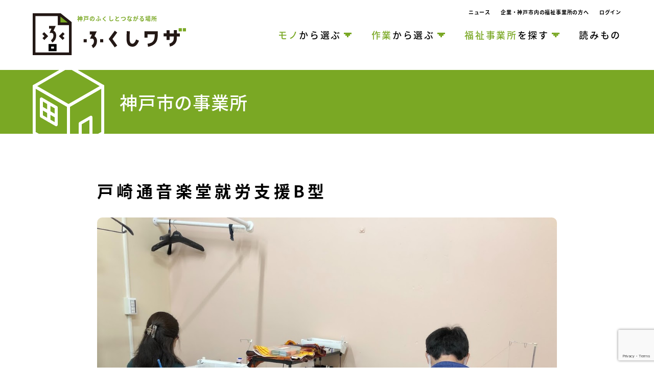

--- FILE ---
content_type: text/html; charset=UTF-8
request_url: https://fukushiwaza.jp/?author=33
body_size: 42076
content:
<!DOCTYPE html>
<html lang="ja" prefix="og: http://ogp.me/ns#" itemscope itemtype="http://schema.org/WebPage">
<head>

<!-- Global site tag (gtag.js) - Google Analytics -->
<script async src="https://www.googletagmanager.com/gtag/js?id=UA-180449931-1"></script>
<script>
  window.dataLayer = window.dataLayer || [];
  function gtag(){dataLayer.push(arguments);}
  gtag('js', new Date());

  gtag('config', 'UA-180449931-1');
</script>

<meta charset="UTF-8">
<meta name="viewport" content="width=device-width,initial-scale=1">
<title>戸崎通音楽堂就労支援B型 | ふくしワザ - 神戸市内の福祉事業所に発注できる新しいアウトソーシングふくしワザ &#8211; 神戸市内の福祉事業所に発注できる新しいアウトソーシング</title>
<link rel="shortcut icon" href="https://fukushiwaza.jp/wp/wp-content/themes/fukushiwaza/favicon.ico">
<link rel="stylesheet" type="text/css" href="//cdn.jsdelivr.net/npm/slick-carousel@1.8.1/slick/slick.css"/>
<link rel="stylesheet" href="https://fukushiwaza.jp/wp/wp-content/themes/fukushiwaza/style.css?ver=1769055218">
<link rel="stylesheet" href="https://cdnjs.cloudflare.com/ajax/libs/drawer/3.2.2/css/drawer.min.css">

		<!-- All in One SEO 4.9.3 - aioseo.com -->
	<meta name="robots" content="noindex, max-image-preview:large" />
	<link rel="canonical" href="https://fukushiwaza.jp/" />
	<meta name="generator" content="All in One SEO (AIOSEO) 4.9.3" />
		<script type="application/ld+json" class="aioseo-schema">
			{"@context":"https:\/\/schema.org","@graph":[{"@type":"BreadcrumbList","@id":"https:\/\/fukushiwaza.jp\/#breadcrumblist","itemListElement":[{"@type":"ListItem","@id":"https:\/\/fukushiwaza.jp#listItem","position":1,"name":"Home","item":"https:\/\/fukushiwaza.jp","nextItem":{"@type":"ListItem","@id":"https:\/\/fukushiwaza.jp\/author\/ongakudoumaia-eonet-ne-jp\/#listItem","name":"\u6238\u5d0e\u901a\u97f3\u697d\u5802\u5c31\u52b4\u652f\u63f4B\u578b"}},{"@type":"ListItem","@id":"https:\/\/fukushiwaza.jp\/author\/ongakudoumaia-eonet-ne-jp\/#listItem","position":2,"name":"\u6238\u5d0e\u901a\u97f3\u697d\u5802\u5c31\u52b4\u652f\u63f4B\u578b","previousItem":{"@type":"ListItem","@id":"https:\/\/fukushiwaza.jp#listItem","name":"Home"}}]},{"@type":"Organization","@id":"https:\/\/fukushiwaza.jp\/#organization","name":"\u3075\u304f\u3057\u30ef\u30b6 - \u795e\u6238\u5e02\u5185\u306e\u798f\u7949\u4e8b\u696d\u6240\u306b\u767a\u6ce8\u3067\u304d\u308b\u65b0\u3057\u3044\u30a2\u30a6\u30c8\u30bd\u30fc\u30b7\u30f3\u30b0","url":"https:\/\/fukushiwaza.jp\/"},{"@type":"Person","@id":"https:\/\/fukushiwaza.jp\/author\/ongakudoumaia-eonet-ne-jp\/#author","url":"https:\/\/fukushiwaza.jp\/author\/ongakudoumaia-eonet-ne-jp\/","name":"\u6238\u5d0e\u901a\u97f3\u697d\u5802\u5c31\u52b4\u652f\u63f4B\u578b","image":{"@type":"ImageObject","@id":"https:\/\/fukushiwaza.jp\/#authorImage","url":"https:\/\/secure.gravatar.com\/avatar\/2311bf9f73ba2dddc7b2ad2e27b6d3f6561ffae7de7bcf6983205a22d2af73c2?s=96&d=mm&r=g","width":96,"height":96,"caption":"\u6238\u5d0e\u901a\u97f3\u697d\u5802\u5c31\u52b4\u652f\u63f4B\u578b"},"mainEntityOfPage":{"@id":"https:\/\/fukushiwaza.jp\/#profilepage"}},{"@type":"ProfilePage","@id":"https:\/\/fukushiwaza.jp\/#profilepage","url":"https:\/\/fukushiwaza.jp\/","name":"\u6238\u5d0e\u901a\u97f3\u697d\u5802\u5c31\u52b4\u652f\u63f4B\u578b | \u3075\u304f\u3057\u30ef\u30b6 - \u795e\u6238\u5e02\u5185\u306e\u798f\u7949\u4e8b\u696d\u6240\u306b\u767a\u6ce8\u3067\u304d\u308b\u65b0\u3057\u3044\u30a2\u30a6\u30c8\u30bd\u30fc\u30b7\u30f3\u30b0","inLanguage":"ja","isPartOf":{"@id":"https:\/\/fukushiwaza.jp\/#website"},"breadcrumb":{"@id":"https:\/\/fukushiwaza.jp\/#breadcrumblist"},"dateCreated":"2020-10-26T23:59:48+09:00","mainEntity":{"@id":"https:\/\/fukushiwaza.jp\/author\/ongakudoumaia-eonet-ne-jp\/#author"}},{"@type":"WebSite","@id":"https:\/\/fukushiwaza.jp\/#website","url":"https:\/\/fukushiwaza.jp\/","name":"\u3075\u304f\u3057\u30ef\u30b6 - \u795e\u6238\u5e02\u5185\u306e\u798f\u7949\u4e8b\u696d\u6240\u306b\u767a\u6ce8\u3067\u304d\u308b\u65b0\u3057\u3044\u30a2\u30a6\u30c8\u30bd\u30fc\u30b7\u30f3\u30b0","inLanguage":"ja","publisher":{"@id":"https:\/\/fukushiwaza.jp\/#organization"}}]}
		</script>
		<!-- All in One SEO -->

<link rel='dns-prefetch' href='//ajax.googleapis.com' />
<link rel='dns-prefetch' href='//static.addtoany.com' />
<link rel="alternate" type="application/rss+xml" title="ふくしワザ - 神戸市内の福祉事業所に発注できる新しいアウトソーシング &raquo; 戸崎通音楽堂就労支援B型 による投稿のフィード" href="https://fukushiwaza.jp/author/ongakudoumaia-eonet-ne-jp/feed/" />
<style id='wp-img-auto-sizes-contain-inline-css' type='text/css'>
img:is([sizes=auto i],[sizes^="auto," i]){contain-intrinsic-size:3000px 1500px}
/*# sourceURL=wp-img-auto-sizes-contain-inline-css */
</style>
<style id='wp-block-library-inline-css' type='text/css'>
:root{--wp-block-synced-color:#7a00df;--wp-block-synced-color--rgb:122,0,223;--wp-bound-block-color:var(--wp-block-synced-color);--wp-editor-canvas-background:#ddd;--wp-admin-theme-color:#007cba;--wp-admin-theme-color--rgb:0,124,186;--wp-admin-theme-color-darker-10:#006ba1;--wp-admin-theme-color-darker-10--rgb:0,107,160.5;--wp-admin-theme-color-darker-20:#005a87;--wp-admin-theme-color-darker-20--rgb:0,90,135;--wp-admin-border-width-focus:2px}@media (min-resolution:192dpi){:root{--wp-admin-border-width-focus:1.5px}}.wp-element-button{cursor:pointer}:root .has-very-light-gray-background-color{background-color:#eee}:root .has-very-dark-gray-background-color{background-color:#313131}:root .has-very-light-gray-color{color:#eee}:root .has-very-dark-gray-color{color:#313131}:root .has-vivid-green-cyan-to-vivid-cyan-blue-gradient-background{background:linear-gradient(135deg,#00d084,#0693e3)}:root .has-purple-crush-gradient-background{background:linear-gradient(135deg,#34e2e4,#4721fb 50%,#ab1dfe)}:root .has-hazy-dawn-gradient-background{background:linear-gradient(135deg,#faaca8,#dad0ec)}:root .has-subdued-olive-gradient-background{background:linear-gradient(135deg,#fafae1,#67a671)}:root .has-atomic-cream-gradient-background{background:linear-gradient(135deg,#fdd79a,#004a59)}:root .has-nightshade-gradient-background{background:linear-gradient(135deg,#330968,#31cdcf)}:root .has-midnight-gradient-background{background:linear-gradient(135deg,#020381,#2874fc)}:root{--wp--preset--font-size--normal:16px;--wp--preset--font-size--huge:42px}.has-regular-font-size{font-size:1em}.has-larger-font-size{font-size:2.625em}.has-normal-font-size{font-size:var(--wp--preset--font-size--normal)}.has-huge-font-size{font-size:var(--wp--preset--font-size--huge)}.has-text-align-center{text-align:center}.has-text-align-left{text-align:left}.has-text-align-right{text-align:right}.has-fit-text{white-space:nowrap!important}#end-resizable-editor-section{display:none}.aligncenter{clear:both}.items-justified-left{justify-content:flex-start}.items-justified-center{justify-content:center}.items-justified-right{justify-content:flex-end}.items-justified-space-between{justify-content:space-between}.screen-reader-text{border:0;clip-path:inset(50%);height:1px;margin:-1px;overflow:hidden;padding:0;position:absolute;width:1px;word-wrap:normal!important}.screen-reader-text:focus{background-color:#ddd;clip-path:none;color:#444;display:block;font-size:1em;height:auto;left:5px;line-height:normal;padding:15px 23px 14px;text-decoration:none;top:5px;width:auto;z-index:100000}html :where(.has-border-color){border-style:solid}html :where([style*=border-top-color]){border-top-style:solid}html :where([style*=border-right-color]){border-right-style:solid}html :where([style*=border-bottom-color]){border-bottom-style:solid}html :where([style*=border-left-color]){border-left-style:solid}html :where([style*=border-width]){border-style:solid}html :where([style*=border-top-width]){border-top-style:solid}html :where([style*=border-right-width]){border-right-style:solid}html :where([style*=border-bottom-width]){border-bottom-style:solid}html :where([style*=border-left-width]){border-left-style:solid}html :where(img[class*=wp-image-]){height:auto;max-width:100%}:where(figure){margin:0 0 1em}html :where(.is-position-sticky){--wp-admin--admin-bar--position-offset:var(--wp-admin--admin-bar--height,0px)}@media screen and (max-width:600px){html :where(.is-position-sticky){--wp-admin--admin-bar--position-offset:0px}}

/*# sourceURL=wp-block-library-inline-css */
</style><style id='global-styles-inline-css' type='text/css'>
:root{--wp--preset--aspect-ratio--square: 1;--wp--preset--aspect-ratio--4-3: 4/3;--wp--preset--aspect-ratio--3-4: 3/4;--wp--preset--aspect-ratio--3-2: 3/2;--wp--preset--aspect-ratio--2-3: 2/3;--wp--preset--aspect-ratio--16-9: 16/9;--wp--preset--aspect-ratio--9-16: 9/16;--wp--preset--color--black: #000000;--wp--preset--color--cyan-bluish-gray: #abb8c3;--wp--preset--color--white: #ffffff;--wp--preset--color--pale-pink: #f78da7;--wp--preset--color--vivid-red: #cf2e2e;--wp--preset--color--luminous-vivid-orange: #ff6900;--wp--preset--color--luminous-vivid-amber: #fcb900;--wp--preset--color--light-green-cyan: #7bdcb5;--wp--preset--color--vivid-green-cyan: #00d084;--wp--preset--color--pale-cyan-blue: #8ed1fc;--wp--preset--color--vivid-cyan-blue: #0693e3;--wp--preset--color--vivid-purple: #9b51e0;--wp--preset--gradient--vivid-cyan-blue-to-vivid-purple: linear-gradient(135deg,rgb(6,147,227) 0%,rgb(155,81,224) 100%);--wp--preset--gradient--light-green-cyan-to-vivid-green-cyan: linear-gradient(135deg,rgb(122,220,180) 0%,rgb(0,208,130) 100%);--wp--preset--gradient--luminous-vivid-amber-to-luminous-vivid-orange: linear-gradient(135deg,rgb(252,185,0) 0%,rgb(255,105,0) 100%);--wp--preset--gradient--luminous-vivid-orange-to-vivid-red: linear-gradient(135deg,rgb(255,105,0) 0%,rgb(207,46,46) 100%);--wp--preset--gradient--very-light-gray-to-cyan-bluish-gray: linear-gradient(135deg,rgb(238,238,238) 0%,rgb(169,184,195) 100%);--wp--preset--gradient--cool-to-warm-spectrum: linear-gradient(135deg,rgb(74,234,220) 0%,rgb(151,120,209) 20%,rgb(207,42,186) 40%,rgb(238,44,130) 60%,rgb(251,105,98) 80%,rgb(254,248,76) 100%);--wp--preset--gradient--blush-light-purple: linear-gradient(135deg,rgb(255,206,236) 0%,rgb(152,150,240) 100%);--wp--preset--gradient--blush-bordeaux: linear-gradient(135deg,rgb(254,205,165) 0%,rgb(254,45,45) 50%,rgb(107,0,62) 100%);--wp--preset--gradient--luminous-dusk: linear-gradient(135deg,rgb(255,203,112) 0%,rgb(199,81,192) 50%,rgb(65,88,208) 100%);--wp--preset--gradient--pale-ocean: linear-gradient(135deg,rgb(255,245,203) 0%,rgb(182,227,212) 50%,rgb(51,167,181) 100%);--wp--preset--gradient--electric-grass: linear-gradient(135deg,rgb(202,248,128) 0%,rgb(113,206,126) 100%);--wp--preset--gradient--midnight: linear-gradient(135deg,rgb(2,3,129) 0%,rgb(40,116,252) 100%);--wp--preset--font-size--small: 13px;--wp--preset--font-size--medium: 20px;--wp--preset--font-size--large: 36px;--wp--preset--font-size--x-large: 42px;--wp--preset--spacing--20: 0.44rem;--wp--preset--spacing--30: 0.67rem;--wp--preset--spacing--40: 1rem;--wp--preset--spacing--50: 1.5rem;--wp--preset--spacing--60: 2.25rem;--wp--preset--spacing--70: 3.38rem;--wp--preset--spacing--80: 5.06rem;--wp--preset--shadow--natural: 6px 6px 9px rgba(0, 0, 0, 0.2);--wp--preset--shadow--deep: 12px 12px 50px rgba(0, 0, 0, 0.4);--wp--preset--shadow--sharp: 6px 6px 0px rgba(0, 0, 0, 0.2);--wp--preset--shadow--outlined: 6px 6px 0px -3px rgb(255, 255, 255), 6px 6px rgb(0, 0, 0);--wp--preset--shadow--crisp: 6px 6px 0px rgb(0, 0, 0);}:where(.is-layout-flex){gap: 0.5em;}:where(.is-layout-grid){gap: 0.5em;}body .is-layout-flex{display: flex;}.is-layout-flex{flex-wrap: wrap;align-items: center;}.is-layout-flex > :is(*, div){margin: 0;}body .is-layout-grid{display: grid;}.is-layout-grid > :is(*, div){margin: 0;}:where(.wp-block-columns.is-layout-flex){gap: 2em;}:where(.wp-block-columns.is-layout-grid){gap: 2em;}:where(.wp-block-post-template.is-layout-flex){gap: 1.25em;}:where(.wp-block-post-template.is-layout-grid){gap: 1.25em;}.has-black-color{color: var(--wp--preset--color--black) !important;}.has-cyan-bluish-gray-color{color: var(--wp--preset--color--cyan-bluish-gray) !important;}.has-white-color{color: var(--wp--preset--color--white) !important;}.has-pale-pink-color{color: var(--wp--preset--color--pale-pink) !important;}.has-vivid-red-color{color: var(--wp--preset--color--vivid-red) !important;}.has-luminous-vivid-orange-color{color: var(--wp--preset--color--luminous-vivid-orange) !important;}.has-luminous-vivid-amber-color{color: var(--wp--preset--color--luminous-vivid-amber) !important;}.has-light-green-cyan-color{color: var(--wp--preset--color--light-green-cyan) !important;}.has-vivid-green-cyan-color{color: var(--wp--preset--color--vivid-green-cyan) !important;}.has-pale-cyan-blue-color{color: var(--wp--preset--color--pale-cyan-blue) !important;}.has-vivid-cyan-blue-color{color: var(--wp--preset--color--vivid-cyan-blue) !important;}.has-vivid-purple-color{color: var(--wp--preset--color--vivid-purple) !important;}.has-black-background-color{background-color: var(--wp--preset--color--black) !important;}.has-cyan-bluish-gray-background-color{background-color: var(--wp--preset--color--cyan-bluish-gray) !important;}.has-white-background-color{background-color: var(--wp--preset--color--white) !important;}.has-pale-pink-background-color{background-color: var(--wp--preset--color--pale-pink) !important;}.has-vivid-red-background-color{background-color: var(--wp--preset--color--vivid-red) !important;}.has-luminous-vivid-orange-background-color{background-color: var(--wp--preset--color--luminous-vivid-orange) !important;}.has-luminous-vivid-amber-background-color{background-color: var(--wp--preset--color--luminous-vivid-amber) !important;}.has-light-green-cyan-background-color{background-color: var(--wp--preset--color--light-green-cyan) !important;}.has-vivid-green-cyan-background-color{background-color: var(--wp--preset--color--vivid-green-cyan) !important;}.has-pale-cyan-blue-background-color{background-color: var(--wp--preset--color--pale-cyan-blue) !important;}.has-vivid-cyan-blue-background-color{background-color: var(--wp--preset--color--vivid-cyan-blue) !important;}.has-vivid-purple-background-color{background-color: var(--wp--preset--color--vivid-purple) !important;}.has-black-border-color{border-color: var(--wp--preset--color--black) !important;}.has-cyan-bluish-gray-border-color{border-color: var(--wp--preset--color--cyan-bluish-gray) !important;}.has-white-border-color{border-color: var(--wp--preset--color--white) !important;}.has-pale-pink-border-color{border-color: var(--wp--preset--color--pale-pink) !important;}.has-vivid-red-border-color{border-color: var(--wp--preset--color--vivid-red) !important;}.has-luminous-vivid-orange-border-color{border-color: var(--wp--preset--color--luminous-vivid-orange) !important;}.has-luminous-vivid-amber-border-color{border-color: var(--wp--preset--color--luminous-vivid-amber) !important;}.has-light-green-cyan-border-color{border-color: var(--wp--preset--color--light-green-cyan) !important;}.has-vivid-green-cyan-border-color{border-color: var(--wp--preset--color--vivid-green-cyan) !important;}.has-pale-cyan-blue-border-color{border-color: var(--wp--preset--color--pale-cyan-blue) !important;}.has-vivid-cyan-blue-border-color{border-color: var(--wp--preset--color--vivid-cyan-blue) !important;}.has-vivid-purple-border-color{border-color: var(--wp--preset--color--vivid-purple) !important;}.has-vivid-cyan-blue-to-vivid-purple-gradient-background{background: var(--wp--preset--gradient--vivid-cyan-blue-to-vivid-purple) !important;}.has-light-green-cyan-to-vivid-green-cyan-gradient-background{background: var(--wp--preset--gradient--light-green-cyan-to-vivid-green-cyan) !important;}.has-luminous-vivid-amber-to-luminous-vivid-orange-gradient-background{background: var(--wp--preset--gradient--luminous-vivid-amber-to-luminous-vivid-orange) !important;}.has-luminous-vivid-orange-to-vivid-red-gradient-background{background: var(--wp--preset--gradient--luminous-vivid-orange-to-vivid-red) !important;}.has-very-light-gray-to-cyan-bluish-gray-gradient-background{background: var(--wp--preset--gradient--very-light-gray-to-cyan-bluish-gray) !important;}.has-cool-to-warm-spectrum-gradient-background{background: var(--wp--preset--gradient--cool-to-warm-spectrum) !important;}.has-blush-light-purple-gradient-background{background: var(--wp--preset--gradient--blush-light-purple) !important;}.has-blush-bordeaux-gradient-background{background: var(--wp--preset--gradient--blush-bordeaux) !important;}.has-luminous-dusk-gradient-background{background: var(--wp--preset--gradient--luminous-dusk) !important;}.has-pale-ocean-gradient-background{background: var(--wp--preset--gradient--pale-ocean) !important;}.has-electric-grass-gradient-background{background: var(--wp--preset--gradient--electric-grass) !important;}.has-midnight-gradient-background{background: var(--wp--preset--gradient--midnight) !important;}.has-small-font-size{font-size: var(--wp--preset--font-size--small) !important;}.has-medium-font-size{font-size: var(--wp--preset--font-size--medium) !important;}.has-large-font-size{font-size: var(--wp--preset--font-size--large) !important;}.has-x-large-font-size{font-size: var(--wp--preset--font-size--x-large) !important;}
/*# sourceURL=global-styles-inline-css */
</style>

<style id='classic-theme-styles-inline-css' type='text/css'>
/*! This file is auto-generated */
.wp-block-button__link{color:#fff;background-color:#32373c;border-radius:9999px;box-shadow:none;text-decoration:none;padding:calc(.667em + 2px) calc(1.333em + 2px);font-size:1.125em}.wp-block-file__button{background:#32373c;color:#fff;text-decoration:none}
/*# sourceURL=/wp-includes/css/classic-themes.min.css */
</style>
<link rel='stylesheet' id='contact-form-7-css' href='https://fukushiwaza.jp/wp/wp-content/plugins/contact-form-7/includes/css/styles.css?ver=6.1.4' type='text/css' media='all' />
<link rel='stylesheet' id='wp-members-css' href='https://fukushiwaza.jp/wp/wp-content/plugins/wp-members/assets/css/forms/generic-no-float.min.css?ver=3.5.2' type='text/css' media='all' />
<link rel='stylesheet' id='wp-pagenavi-css' href='https://fukushiwaza.jp/wp/wp-content/plugins/wp-pagenavi/pagenavi-css.css?ver=2.70' type='text/css' media='all' />
<link rel='stylesheet' id='addtoany-css' href='https://fukushiwaza.jp/wp/wp-content/plugins/add-to-any/addtoany.min.css?ver=1.16' type='text/css' media='all' />
<script type="text/javascript" src="https://ajax.googleapis.com/ajax/libs/jquery/1.11.3/jquery.min.js?ver=1.11.3" id="jquery-js"></script>
<script type="text/javascript" id="addtoany-core-js-before">
/* <![CDATA[ */
window.a2a_config=window.a2a_config||{};a2a_config.callbacks=[];a2a_config.overlays=[];a2a_config.templates={};a2a_localize = {
	Share: "共有",
	Save: "ブックマーク",
	Subscribe: "購読",
	Email: "メール",
	Bookmark: "ブックマーク",
	ShowAll: "すべて表示する",
	ShowLess: "小さく表示する",
	FindServices: "サービスを探す",
	FindAnyServiceToAddTo: "追加するサービスを今すぐ探す",
	PoweredBy: "Powered by",
	ShareViaEmail: "メールでシェアする",
	SubscribeViaEmail: "メールで購読する",
	BookmarkInYourBrowser: "ブラウザにブックマーク",
	BookmarkInstructions: "このページをブックマークするには、 Ctrl+D または \u2318+D を押下。",
	AddToYourFavorites: "お気に入りに追加",
	SendFromWebOrProgram: "任意のメールアドレスまたはメールプログラムから送信",
	EmailProgram: "メールプログラム",
	More: "詳細&#8230;",
	ThanksForSharing: "共有ありがとうございます !",
	ThanksForFollowing: "フォローありがとうございます !"
};


//# sourceURL=addtoany-core-js-before
/* ]]> */
</script>
<script type="text/javascript" defer src="https://static.addtoany.com/menu/page.js" id="addtoany-core-js"></script>
<script type="text/javascript" defer src="https://fukushiwaza.jp/wp/wp-content/plugins/add-to-any/addtoany.min.js?ver=1.1" id="addtoany-jquery-js"></script>
<link rel="https://api.w.org/" href="https://fukushiwaza.jp/wp-json/" /><link rel="alternate" title="JSON" type="application/json" href="https://fukushiwaza.jp/wp-json/wp/v2/users/33" />        <style>

        </style>
        <script src="https://ajaxzip3.github.io/ajaxzip3.js" charset="UTF-8"></script>
    <script type="text/javascript">
    jQuery(function($){
      $("#zip").attr('onKeyUp', 'AjaxZip3.zip2addr(this,\'\',\'address\',\'address\');');
    })</script><style type="text/css">.recentcomments a{display:inline !important;padding:0 !important;margin:0 !important;}</style><script src="https://cdnjs.cloudflare.com/ajax/libs/iScroll/5.2.0/iscroll.min.js"></script>
<script src="https://cdnjs.cloudflare.com/ajax/libs/drawer/3.2.2/js/drawer.min.js"></script>
<script type="text/javascript" src="//cdn.jsdelivr.net/npm/slick-carousel@1.8.1/slick/slick.min.js"></script>
<script src="https://fukushiwaza.jp/wp/wp-content/themes/fukushiwaza/js/script.js?ver=1769055218"></script>
</head>
<body id="" class="archive author author-ongakudoumaia-eonet-ne-jp author-33 wp-theme-fukushiwaza drawer drawer--top">

<div class="sp_wrap">

<header class="sp" role="banner">
	<div>
		<h1><a href="https://fukushiwaza.jp"><img src="https://fukushiwaza.jp/wp/wp-content/themes/fukushiwaza/images/common/logo01.svg" class="random" alt="ふくしわざ"><span>神戸のふくしとつながる場所</span></a></h1>
	</div>
	<button type="button" class="drawer-toggle drawer-hamburger">
		<span class="sr-only">toggle navigation</span>
		<span class="drawer-hamburger-icon"></span>
	</button>
	<nav class="drawer-nav" role="navigation">
		<h1><a href="https://fukushiwaza.jp"><img src="https://fukushiwaza.jp/wp/wp-content/themes/fukushiwaza/images/common/logo01.svg" class="random" alt="ふくしわざ"><span>神戸のふくしとつながる場所</span></a></h1>
		<ul class="drawer-menu">
			<li><a class="drawer-menu-item" href="https://fukushiwaza.jp/category/product/">モノから選ぶ</a></li>
			<li><a class="drawer-menu-item" href="https://fukushiwaza.jp/category/service/">作業から選ぶ</a></li>
			<li><a class="drawer-menu-item" href="https://fukushiwaza.jp/place/">福祉事業所を探す</a></li>
			<li><a class="drawer-menu-item" href="https://fukushiwaza.jp/voice/">読みもの</a></li>
						<li><a class="drawer-menu-item" href="https://fukushiwaza.jp/news/">ニュース</a></li>
			<li><a class="drawer-menu-item" href="https://fukushiwaza.jp/guide/">企業・神戸市内の福祉事業所の方へ</a></li>
						<li><a class="drawer-menu-item" href="https://fukushiwaza.jp/registration/">事業所登録</a></li>
			<li><a class="drawer-menu-item" href="https://fukushiwaza.jp/login/">ログイン</a></li>
					</ul>
	</nav>
</header>

<header class="pc">
	<div class="header">
		<div>
			<h1><a href="https://fukushiwaza.jp"><img src="https://fukushiwaza.jp/wp/wp-content/themes/fukushiwaza/images/common/logo01.svg" class="random" alt="ふくしわざ"><span>神戸のふくしとつながる場所</span></a></h1>
		</div>

		<nav class="gnav-wrapper">
			<ul class="gnav fade">
				<li><a class="no" href="https://fukushiwaza.jp/category/product/"><span class=
				span>モノ</span>から選ぶ</a>
					<div class="mega">
						<ul>
								<li class="cat-item cat-item-32"><a href="https://fukushiwaza.jp/category/product/%e3%82%ae%e3%83%95%e3%83%88/1%e3%80%9c199%e5%86%86/">1〜199円</a> (1)
</li>
	<li class="cat-item cat-item-35"><a href="https://fukushiwaza.jp/category/product/%e3%82%ae%e3%83%95%e3%83%88/1000%e3%80%9c2999%e5%86%86/">1000〜2999円</a> (14)
</li>
	<li class="cat-item cat-item-33"><a href="https://fukushiwaza.jp/category/product/%e3%82%ae%e3%83%95%e3%83%88/200%e3%80%9c499%e5%86%86/">200〜499円</a> (3)
</li>
	<li class="cat-item cat-item-36"><a href="https://fukushiwaza.jp/category/product/%e3%82%ae%e3%83%95%e3%83%88/3000%e5%86%86%e3%80%9c/">3000円〜</a> (1)
</li>
	<li class="cat-item cat-item-34"><a href="https://fukushiwaza.jp/category/product/%e3%82%ae%e3%83%95%e3%83%88/500%e3%80%9c999%e5%86%86/">500〜999円</a> (18)
</li>
	<li class="cat-item cat-item-31"><a href="https://fukushiwaza.jp/category/product/%e3%82%ae%e3%83%95%e3%83%88/other/">その他</a> (3)
</li>
	<li class="cat-item cat-item-12"><a href="https://fukushiwaza.jp/category/product/%e9%9b%91%e8%b2%a8/%e3%82%a2%e3%82%af%e3%82%bb%e3%82%b5%e3%83%aa%e3%83%bc/">アクセサリー</a> (8)
</li>
	<li class="cat-item cat-item-16"><a href="https://fukushiwaza.jp/category/product/%e9%9b%91%e8%b2%a8/%e3%81%8a%e3%82%82%e3%81%a1%e3%82%83/">おもちゃ</a> (0)
</li>
	<li class="cat-item cat-item-11"><a href="https://fukushiwaza.jp/category/product/%e9%9b%91%e8%b2%a8/%e3%81%8b%e3%81%b0%e3%82%93%ef%bc%8f%e3%83%9d%e3%83%bc%e3%83%81/">かばん／ポーチ</a> (8)
</li>
	<li class="cat-item cat-item-10"><a href="https://fukushiwaza.jp/category/product/%e9%9b%91%e8%b2%a8/%e3%82%ad%e3%83%a3%e3%83%b3%e3%83%89%e3%83%ab/">キャンドル</a> (0)
</li>
	<li class="cat-item cat-item-13"><a href="https://fukushiwaza.jp/category/product/%e9%9b%91%e8%b2%a8/%e3%82%b9%e3%83%86%e3%83%bc%e3%82%b7%e3%83%a7%e3%83%8a%e3%83%aa%e3%83%bc/">ステーショナリー</a> (8)
</li>
	<li class="cat-item cat-item-8"><a href="https://fukushiwaza.jp/category/product/%e9%9b%91%e8%b2%a8/%e3%83%95%e3%82%a1%e3%83%83%e3%82%b7%e3%83%a7%e3%83%b3%ef%bc%8f%e8%a1%a3%e9%a1%9e/">ファッション／衣類</a> (10)
</li>
	<li class="cat-item cat-item-14"><a href="https://fukushiwaza.jp/category/product/%e9%9b%91%e8%b2%a8/%e5%90%8d%e5%88%ba/">名刺</a> (0)
</li>
	<li class="cat-item cat-item-9"><a href="https://fukushiwaza.jp/category/product/%e9%9b%91%e8%b2%a8/%e5%ad%a3%e7%af%80%e5%95%86%e5%93%81/">季節商品</a> (7)
</li>
	<li class="cat-item cat-item-15"><a href="https://fukushiwaza.jp/category/product/%e9%9b%91%e8%b2%a8/%e7%94%9f%e6%b4%bb%e9%9b%91%e8%b2%a8/">生活雑貨</a> (20)
</li>
	<li class="cat-item cat-item-26"><a href="https://fukushiwaza.jp/category/product/%e3%82%ae%e3%83%95%e3%83%88/">ギフト</a> (39)
</li>
	<li class="cat-item cat-item-7"><a href="https://fukushiwaza.jp/category/product/%e9%9b%91%e8%b2%a8/">雑貨</a> (47)
</li>
	<li class="cat-item cat-item-17"><a href="https://fukushiwaza.jp/category/product/%e9%a3%9f%e5%93%81/">食品</a> (36)
</li>
	<li class="cat-item cat-item-20"><a href="https://fukushiwaza.jp/category/product/%e9%a3%9f%e5%93%81/%e3%82%b3%e3%83%bc%e3%83%92%e3%83%bc/">コーヒー</a> (14)
</li>
	<li class="cat-item cat-item-18"><a href="https://fukushiwaza.jp/category/product/%e9%a3%9f%e5%93%81/%e3%82%b8%e3%83%a5%e3%83%bc%e3%82%b9/">ジュース</a> (0)
</li>
	<li class="cat-item cat-item-21"><a href="https://fukushiwaza.jp/category/product/%e9%a3%9f%e5%93%81/%e3%82%b9%e3%82%a4%e3%83%bc%e3%83%84/">スイーツ</a> (8)
</li>
	<li class="cat-item cat-item-23"><a href="https://fukushiwaza.jp/category/product/%e9%a3%9f%e5%93%81/%e3%83%91%e3%83%b3/">パン</a> (0)
</li>
	<li class="cat-item cat-item-24"><a href="https://fukushiwaza.jp/category/product/%e9%a3%9f%e5%93%81/%e5%8a%a0%e5%b7%a5%e5%93%81/">加工品</a> (21)
</li>
	<li class="cat-item cat-item-22"><a href="https://fukushiwaza.jp/category/product/%e9%a3%9f%e5%93%81/%e5%bc%81%e5%bd%93/">弁当</a> (2)
</li>
	<li class="cat-item cat-item-19"><a href="https://fukushiwaza.jp/category/product/%e9%a3%9f%e5%93%81/%e8%8c%b6/">茶</a> (3)
</li>
	<li class="cat-item cat-item-25"><a href="https://fukushiwaza.jp/category/product/%e9%a3%9f%e5%93%81/%e8%be%b2%e7%94%a3%e7%89%a9/">農産物</a> (6)
</li>
						</ul>
					</div>
				</li>
				<li><a class="no" href="https://fukushiwaza.jp/category/service/"><span>作業</span>から選ぶ</a>
					<div class="mega row">
						<ul>
								<li class="cat-item cat-item-4"><a href="https://fukushiwaza.jp/category/service/%e4%bd%9c%e6%a5%ad%ef%bc%88%e5%b1%8b%e5%86%85%ef%bc%89/">作業（屋内）</a> (16)
</li>
	<li class="cat-item cat-item-5"><a href="https://fukushiwaza.jp/category/service/%e4%bd%9c%e6%a5%ad%ef%bc%88%e5%b1%8b%e5%a4%96%ef%bc%89/">作業（屋外）</a> (4)
</li>
						</ul>
					</div>
				</li>
				<li><a class="no" href="https://fukushiwaza.jp/place/"><span>福祉事業所</span>を探す</a>
					<div class="mega row">
						<ul>
							<li><a href="https://fukushiwaza.jp/author-nada/" class="li_nada">灘区</a></li>
<li><a href="https://fukushiwaza.jp/author-higashinada/" class="li_higashinada">東灘区</a></li>
<li><a href="https://fukushiwaza.jp/author-chuo/" class="li_chuo">中央区</a></li>
<li><a href="https://fukushiwaza.jp/author-hyogo/" class="li_hyogo">兵庫区</a></li>
<li><a href="https://fukushiwaza.jp/author-nagata/" class="li_nagata">長田区</a></li>
<li><a href="https://fukushiwaza.jp/author-suma/" class="li_suma">須磨区</a></li>
<li><a href="https://fukushiwaza.jp/author-tarumi/" class="li_tarumi">垂水区</a></li>
<li><a href="https://fukushiwaza.jp/author-kita/" class="li_kita">北区</a></li>
<li><a href="https://fukushiwaza.jp/author-nishi/" class="li_nishi">西区</a></li>						</ul>
					</div>
				</li>
				<li><a class="no" href="https://fukushiwaza.jp/voice/">読みもの</a></li>
							</ul>
		</nav>

		<nav class="subnav-wrapper">
			<ul class="subnav">
				<li><a class="no" href="https://fukushiwaza.jp/news/">ニュース</a></li>
				<li><a class="no" href="https://fukushiwaza.jp/guide/">企業・神戸市内の福祉事業所の方へ</a></li>
								<li><a class="no" href="https://fukushiwaza.jp/login/">ログイン</a></li>
							</ul>
		</nav>
	</div>
</header>

<section>
			<div class="mainVis author"><h2>神戸市の事業所</h2></div>
	</section>

<article>

	<div class="wrapper">

		<section>
			<main>
			<div class="main">
			
<section>

	<div class="author_profile">

		
		<h1> 戸崎通音楽堂就労支援B型</h1>

		<figure class="image_main"><img width="1192" height="894" src="https://fukushiwaza.jp/wp/wp-content/uploads/wpmembers/user_files/33/作業.jpg" class="attachment-large size-large" alt="" decoding="async" fetchpriority="high" srcset="https://fukushiwaza.jp/wp/wp-content/uploads/wpmembers/user_files/33/作業.jpg 1192w, https://fukushiwaza.jp/wp/wp-content/uploads/wpmembers/user_files/33/作業-800x600.jpg 800w, https://fukushiwaza.jp/wp/wp-content/uploads/wpmembers/user_files/33/作業-768x576.jpg 768w" sizes="(max-width: 1192px) 100vw, 1192px" /></figure>

		<p class="author_desc">古きものを大切に。<br />
和着物で小物や洋服にリメイクを行っています。<br />
すべてミシンで手作りしております。<br />
一つ一つ丁寧に商品の手作りをし、しあわせの村のハピネスコーナーで商品の販売をしております。<br />
音楽堂本部板宿駅前、音楽堂ミニカフェでも販売しております。<br />
ミシン作業の請け負いも承ります。</p>

		<dl class="author_info">
			<dt>事業内容</dt>
			<dd>和着物で小物や洋服にリメイクを行っています。<br />
すべてミシンで手作りしております。<br />
ミシン作業の請け負いも承ります。</dd>
			<dt>所在地</dt>
			<dd>〒6540021<br>
				神戸市須磨区平田1-1-15<br>
								<iframe src="https://maps.google.co.jp/maps?output=embed&q=神戸市須磨区平田1-1-15&z=16" frameborder="0" scrolling="no" class="gm"></iframe></dd>
			<dt>メールアドレス</dt>
			<dd>
								<a href="mailto:ongakudou@maia.eonet.ne.jp">ongakudou@maia.eonet.ne.jp</a>
							</dd>
			<dt>電話番号</dt>
			<dd>
									078-202-1547							</dd>
			<dt>FAX番号</dt>
			<dd>
									-
							</dd>
			<dt>Webサイト</dt>
			<dd>
									-
							</dd>
		</dl>

		<ul class="author_pic">
			<li>
				<img width="625" height="833" src="https://fukushiwaza.jp/wp/wp-content/uploads/wpmembers/user_files/33/ハピネス1.jpg" class="attachment-large size-large" alt="" decoding="async" srcset="https://fukushiwaza.jp/wp/wp-content/uploads/wpmembers/user_files/33/ハピネス1.jpg 625w, https://fukushiwaza.jp/wp/wp-content/uploads/wpmembers/user_files/33/ハピネス1-600x800.jpg 600w" sizes="(max-width: 625px) 100vw, 625px" />			</li>
			<li>
				<img width="625" height="833" src="https://fukushiwaza.jp/wp/wp-content/uploads/wpmembers/user_files/33/ハピネス2.jpg" class="attachment-large size-large" alt="" decoding="async" srcset="https://fukushiwaza.jp/wp/wp-content/uploads/wpmembers/user_files/33/ハピネス2.jpg 625w, https://fukushiwaza.jp/wp/wp-content/uploads/wpmembers/user_files/33/ハピネス2-600x800.jpg 600w" sizes="(max-width: 625px) 100vw, 625px" />			</li>
			<li>
							</li>
			<li>
							</li>
		</ul>

		<h2 class="h_01">製品やサービス</h2>

		<ul class="author_item">
						<p>この作成者の投稿はありません。</p>
					</ul>

	</div>

</section>

		</main>
		</div><!--.main-->

	</div><!--#wrapper-->
</article>

<div class="modal js-modal">
	<div class="modal__bg js-modal-close"></div>
	<div class="modal__content">
		<h3>お問い合わせ</h3>
		<p>操作方法や利用方法、その他のお問い合わせは、<br>下記メールフォームをご利用ください。</p>
		
<div class="wpcf7 no-js" id="wpcf7-f5-o1" lang="ja" dir="ltr" data-wpcf7-id="5">
<div class="screen-reader-response"><p role="status" aria-live="polite" aria-atomic="true"></p> <ul></ul></div>
<form action="/?author=33#wpcf7-f5-o1" method="post" class="wpcf7-form init" aria-label="コンタクトフォーム" novalidate="novalidate" data-status="init">
<fieldset class="hidden-fields-container"><input type="hidden" name="_wpcf7" value="5" /><input type="hidden" name="_wpcf7_version" value="6.1.4" /><input type="hidden" name="_wpcf7_locale" value="ja" /><input type="hidden" name="_wpcf7_unit_tag" value="wpcf7-f5-o1" /><input type="hidden" name="_wpcf7_container_post" value="0" /><input type="hidden" name="_wpcf7_posted_data_hash" value="" /><input type="hidden" name="_wpcf7dtx_version" value="5.0.3" /><input type="hidden" name="_wpcf7_recaptcha_response" value="" />
</fieldset>
<dl>
	<dt>
		<p>名前
		</p>
	</dt>
	<dd>
		<p><span class="wpcf7-form-control-wrap" data-name="your-name"><input size="40" maxlength="400" class="wpcf7-form-control wpcf7-text wpcf7-validates-as-required" aria-required="true" aria-invalid="false" value="" type="text" name="your-name" /></span>
		</p>
	</dd>
	<dt>
		<p>所属
		</p>
	</dt>
	<dd>
		<p><span class="wpcf7-form-control-wrap" data-name="your-company"><input size="40" maxlength="400" class="wpcf7-form-control wpcf7-text wpcf7-validates-as-required" aria-required="true" aria-invalid="false" value="" type="text" name="your-company" /></span>
		</p>
	</dd>
	<dt>
		<p>メールアドレス
		</p>
	</dt>
	<dd>
		<p><span class="wpcf7-form-control-wrap" data-name="your-email"><input size="40" maxlength="400" class="wpcf7-form-control wpcf7-email wpcf7-validates-as-required wpcf7-text wpcf7-validates-as-email" aria-required="true" aria-invalid="false" value="" type="email" name="your-email" /></span>
		</p>
	</dd>
	<dt>
		<p>電話番号
		</p>
	</dt>
	<dd>
		<p><span class="wpcf7-form-control-wrap" data-name="your-tel"><input size="40" maxlength="400" class="wpcf7-form-control wpcf7-tel wpcf7-validates-as-required wpcf7-text wpcf7-validates-as-tel" aria-required="true" aria-invalid="false" value="" type="tel" name="your-tel" /></span>
		</p>
	</dd>
	<dt>
		<p>お問い合わせ
		</p>
	</dt>
	<dd>
		<p><span class="wpcf7-form-control-wrap" data-name="your-message"><textarea cols="40" rows="10" maxlength="2000" class="wpcf7-form-control wpcf7-textarea" aria-invalid="false" name="your-message"></textarea></span>
		</p>
	</dd>
</dl>
<p><input class="wpcf7-form-control wpcf7-submit has-spinner" type="submit" value="送信する" />
</p><p style="display: none !important;" class="akismet-fields-container" data-prefix="_wpcf7_ak_"><label>&#916;<textarea name="_wpcf7_ak_hp_textarea" cols="45" rows="8" maxlength="100"></textarea></label><input type="hidden" id="ak_js_1" name="_wpcf7_ak_js" value="182"/><script>document.getElementById( "ak_js_1" ).setAttribute( "value", ( new Date() ).getTime() );</script></p><div class="wpcf7-response-output" aria-hidden="true"></div>
</form>
</div>
		<a class="js-modal-close" href=""><div class="icon_close"><span></span></div></a>
	</div>
</div>

<footer>
	<h1><a href="https://fukushiwaza.jp"><img src="https://fukushiwaza.jp/wp/wp-content/themes/fukushiwaza/images/common/logo01.svg" alt="ふくしわざ"><span>神戸のふくしとつながる場所</span></a></h1>
	<div class="footer">
		<nav class="pc_only">
			<ul>
				<li><a href="https://fukushiwaza.jp/category/product/">モノから選ぶ</a></li>
				<li><a href="https://fukushiwaza.jp/category/service/">作業から選ぶ</a></li>
				<li><a href="https://fukushiwaza.jp/place/">福祉事業所を探す</a></li>
				<li><a href="https://fukushiwaza.jp/voice/">読みもの</a></li>
			</ul>
			<ul>
				<li><a href="https://fukushiwaza.jp/news/">ニュース</a></li>
				<li><a href="https://fukushiwaza.jp/guide/">企業・神戸市内の福祉事業所の方</a></li>
								<li><a href="https://fukushiwaza.jp/login/">ログイン</a></li>
							</ul>
			<a href="https://fukushiwaza.jp/registration/" class="btn_gr btn_regi">福祉事業所の登録はこちら</a>
		</nav>
		<ul class="logos">
			<li><a href="https://www.city.kobe.lg.jp/" target="_blank"><img src="https://fukushiwaza.jp/wp/wp-content/themes/fukushiwaza/images/common/logo_kobecity.svg" alt="神戸市"></a></li>
			<li><a href="https://bekobe.jp/" target="_blank"><img src="https://fukushiwaza.jp/wp/wp-content/themes/fukushiwaza/images/common/logo_bekobe.svg" alt="BE KOBE"></a></li>
			<li><a href="http://kiito.jp/" target="_blank"><img src="https://fukushiwaza.jp/wp/wp-content/themes/fukushiwaza/images/common/logo_kiito.svg" alt="デザイン・クリエイティブセンター神戸（KIITO）"></a></li>
		</ul>
		<div>ふくしワザは、<br class="sp_only">神戸市福祉局障害福祉課が<br class="sp_only">運営しています。</div>
		<small>Copyright &copy; City of Kobe. All rights reserved.</small>
	</div>
</footer>

</div><!--.sp_wrap-->

<script type="speculationrules">
{"prefetch":[{"source":"document","where":{"and":[{"href_matches":"/*"},{"not":{"href_matches":["/wp/wp-*.php","/wp/wp-admin/*","/wp/wp-content/uploads/*","/wp/wp-content/*","/wp/wp-content/plugins/*","/wp/wp-content/themes/fukushiwaza/*","/*\\?(.+)"]}},{"not":{"selector_matches":"a[rel~=\"nofollow\"]"}},{"not":{"selector_matches":".no-prefetch, .no-prefetch a"}}]},"eagerness":"conservative"}]}
</script>
<script type="text/javascript" id="main-js-extra">
/* <![CDATA[ */
var tmp_path = {"temp_uri":"https://fukushiwaza.jp/wp/wp-content/themes/fukushiwaza","home_url":"https://fukushiwaza.jp"};
//# sourceURL=main-js-extra
/* ]]> */
</script>
<script type="text/javascript" src="https://fukushiwaza.jp/wp/wp-content/themes/fukushiwaza/js/script.js?ver=1.0" id="main-js"></script>
<script type="text/javascript" src="https://fukushiwaza.jp/wp/wp-includes/js/dist/hooks.min.js?ver=dd5603f07f9220ed27f1" id="wp-hooks-js"></script>
<script type="text/javascript" src="https://fukushiwaza.jp/wp/wp-includes/js/dist/i18n.min.js?ver=c26c3dc7bed366793375" id="wp-i18n-js"></script>
<script type="text/javascript" id="wp-i18n-js-after">
/* <![CDATA[ */
wp.i18n.setLocaleData( { 'text direction\u0004ltr': [ 'ltr' ] } );
wp.i18n.setLocaleData( { 'text direction\u0004ltr': [ 'ltr' ] } );
//# sourceURL=wp-i18n-js-after
/* ]]> */
</script>
<script type="text/javascript" src="https://fukushiwaza.jp/wp/wp-content/plugins/contact-form-7/includes/swv/js/index.js?ver=6.1.4" id="swv-js"></script>
<script type="text/javascript" id="contact-form-7-js-translations">
/* <![CDATA[ */
( function( domain, translations ) {
	var localeData = translations.locale_data[ domain ] || translations.locale_data.messages;
	localeData[""].domain = domain;
	wp.i18n.setLocaleData( localeData, domain );
} )( "contact-form-7", {"translation-revision-date":"2025-11-30 08:12:23+0000","generator":"GlotPress\/4.0.3","domain":"messages","locale_data":{"messages":{"":{"domain":"messages","plural-forms":"nplurals=1; plural=0;","lang":"ja_JP"},"This contact form is placed in the wrong place.":["\u3053\u306e\u30b3\u30f3\u30bf\u30af\u30c8\u30d5\u30a9\u30fc\u30e0\u306f\u9593\u9055\u3063\u305f\u4f4d\u7f6e\u306b\u7f6e\u304b\u308c\u3066\u3044\u307e\u3059\u3002"],"Error:":["\u30a8\u30e9\u30fc:"]}},"comment":{"reference":"includes\/js\/index.js"}} );
//# sourceURL=contact-form-7-js-translations
/* ]]> */
</script>
<script type="text/javascript" id="contact-form-7-js-before">
/* <![CDATA[ */
var wpcf7 = {
    "api": {
        "root": "https:\/\/fukushiwaza.jp\/wp-json\/",
        "namespace": "contact-form-7\/v1"
    }
};
//# sourceURL=contact-form-7-js-before
/* ]]> */
</script>
<script type="text/javascript" src="https://fukushiwaza.jp/wp/wp-content/plugins/contact-form-7/includes/js/index.js?ver=6.1.4" id="contact-form-7-js"></script>
<script type="text/javascript" src="https://www.google.com/recaptcha/api.js?render=6LdRYh4pAAAAAGgwuGvdBzFB7q3IAxaub9UehLec&amp;ver=3.0" id="google-recaptcha-js"></script>
<script type="text/javascript" src="https://fukushiwaza.jp/wp/wp-includes/js/dist/vendor/wp-polyfill.min.js?ver=3.15.0" id="wp-polyfill-js"></script>
<script type="text/javascript" id="wpcf7-recaptcha-js-before">
/* <![CDATA[ */
var wpcf7_recaptcha = {
    "sitekey": "6LdRYh4pAAAAAGgwuGvdBzFB7q3IAxaub9UehLec",
    "actions": {
        "homepage": "homepage",
        "contactform": "contactform"
    }
};
//# sourceURL=wpcf7-recaptcha-js-before
/* ]]> */
</script>
<script type="text/javascript" src="https://fukushiwaza.jp/wp/wp-content/plugins/contact-form-7/modules/recaptcha/index.js?ver=6.1.4" id="wpcf7-recaptcha-js"></script>
</body>
</html>

--- FILE ---
content_type: text/html; charset=utf-8
request_url: https://www.google.com/recaptcha/api2/anchor?ar=1&k=6LdRYh4pAAAAAGgwuGvdBzFB7q3IAxaub9UehLec&co=aHR0cHM6Ly9mdWt1c2hpd2F6YS5qcDo0NDM.&hl=en&v=PoyoqOPhxBO7pBk68S4YbpHZ&size=invisible&anchor-ms=20000&execute-ms=30000&cb=7ueic7yqxypu
body_size: 48653
content:
<!DOCTYPE HTML><html dir="ltr" lang="en"><head><meta http-equiv="Content-Type" content="text/html; charset=UTF-8">
<meta http-equiv="X-UA-Compatible" content="IE=edge">
<title>reCAPTCHA</title>
<style type="text/css">
/* cyrillic-ext */
@font-face {
  font-family: 'Roboto';
  font-style: normal;
  font-weight: 400;
  font-stretch: 100%;
  src: url(//fonts.gstatic.com/s/roboto/v48/KFO7CnqEu92Fr1ME7kSn66aGLdTylUAMa3GUBHMdazTgWw.woff2) format('woff2');
  unicode-range: U+0460-052F, U+1C80-1C8A, U+20B4, U+2DE0-2DFF, U+A640-A69F, U+FE2E-FE2F;
}
/* cyrillic */
@font-face {
  font-family: 'Roboto';
  font-style: normal;
  font-weight: 400;
  font-stretch: 100%;
  src: url(//fonts.gstatic.com/s/roboto/v48/KFO7CnqEu92Fr1ME7kSn66aGLdTylUAMa3iUBHMdazTgWw.woff2) format('woff2');
  unicode-range: U+0301, U+0400-045F, U+0490-0491, U+04B0-04B1, U+2116;
}
/* greek-ext */
@font-face {
  font-family: 'Roboto';
  font-style: normal;
  font-weight: 400;
  font-stretch: 100%;
  src: url(//fonts.gstatic.com/s/roboto/v48/KFO7CnqEu92Fr1ME7kSn66aGLdTylUAMa3CUBHMdazTgWw.woff2) format('woff2');
  unicode-range: U+1F00-1FFF;
}
/* greek */
@font-face {
  font-family: 'Roboto';
  font-style: normal;
  font-weight: 400;
  font-stretch: 100%;
  src: url(//fonts.gstatic.com/s/roboto/v48/KFO7CnqEu92Fr1ME7kSn66aGLdTylUAMa3-UBHMdazTgWw.woff2) format('woff2');
  unicode-range: U+0370-0377, U+037A-037F, U+0384-038A, U+038C, U+038E-03A1, U+03A3-03FF;
}
/* math */
@font-face {
  font-family: 'Roboto';
  font-style: normal;
  font-weight: 400;
  font-stretch: 100%;
  src: url(//fonts.gstatic.com/s/roboto/v48/KFO7CnqEu92Fr1ME7kSn66aGLdTylUAMawCUBHMdazTgWw.woff2) format('woff2');
  unicode-range: U+0302-0303, U+0305, U+0307-0308, U+0310, U+0312, U+0315, U+031A, U+0326-0327, U+032C, U+032F-0330, U+0332-0333, U+0338, U+033A, U+0346, U+034D, U+0391-03A1, U+03A3-03A9, U+03B1-03C9, U+03D1, U+03D5-03D6, U+03F0-03F1, U+03F4-03F5, U+2016-2017, U+2034-2038, U+203C, U+2040, U+2043, U+2047, U+2050, U+2057, U+205F, U+2070-2071, U+2074-208E, U+2090-209C, U+20D0-20DC, U+20E1, U+20E5-20EF, U+2100-2112, U+2114-2115, U+2117-2121, U+2123-214F, U+2190, U+2192, U+2194-21AE, U+21B0-21E5, U+21F1-21F2, U+21F4-2211, U+2213-2214, U+2216-22FF, U+2308-230B, U+2310, U+2319, U+231C-2321, U+2336-237A, U+237C, U+2395, U+239B-23B7, U+23D0, U+23DC-23E1, U+2474-2475, U+25AF, U+25B3, U+25B7, U+25BD, U+25C1, U+25CA, U+25CC, U+25FB, U+266D-266F, U+27C0-27FF, U+2900-2AFF, U+2B0E-2B11, U+2B30-2B4C, U+2BFE, U+3030, U+FF5B, U+FF5D, U+1D400-1D7FF, U+1EE00-1EEFF;
}
/* symbols */
@font-face {
  font-family: 'Roboto';
  font-style: normal;
  font-weight: 400;
  font-stretch: 100%;
  src: url(//fonts.gstatic.com/s/roboto/v48/KFO7CnqEu92Fr1ME7kSn66aGLdTylUAMaxKUBHMdazTgWw.woff2) format('woff2');
  unicode-range: U+0001-000C, U+000E-001F, U+007F-009F, U+20DD-20E0, U+20E2-20E4, U+2150-218F, U+2190, U+2192, U+2194-2199, U+21AF, U+21E6-21F0, U+21F3, U+2218-2219, U+2299, U+22C4-22C6, U+2300-243F, U+2440-244A, U+2460-24FF, U+25A0-27BF, U+2800-28FF, U+2921-2922, U+2981, U+29BF, U+29EB, U+2B00-2BFF, U+4DC0-4DFF, U+FFF9-FFFB, U+10140-1018E, U+10190-1019C, U+101A0, U+101D0-101FD, U+102E0-102FB, U+10E60-10E7E, U+1D2C0-1D2D3, U+1D2E0-1D37F, U+1F000-1F0FF, U+1F100-1F1AD, U+1F1E6-1F1FF, U+1F30D-1F30F, U+1F315, U+1F31C, U+1F31E, U+1F320-1F32C, U+1F336, U+1F378, U+1F37D, U+1F382, U+1F393-1F39F, U+1F3A7-1F3A8, U+1F3AC-1F3AF, U+1F3C2, U+1F3C4-1F3C6, U+1F3CA-1F3CE, U+1F3D4-1F3E0, U+1F3ED, U+1F3F1-1F3F3, U+1F3F5-1F3F7, U+1F408, U+1F415, U+1F41F, U+1F426, U+1F43F, U+1F441-1F442, U+1F444, U+1F446-1F449, U+1F44C-1F44E, U+1F453, U+1F46A, U+1F47D, U+1F4A3, U+1F4B0, U+1F4B3, U+1F4B9, U+1F4BB, U+1F4BF, U+1F4C8-1F4CB, U+1F4D6, U+1F4DA, U+1F4DF, U+1F4E3-1F4E6, U+1F4EA-1F4ED, U+1F4F7, U+1F4F9-1F4FB, U+1F4FD-1F4FE, U+1F503, U+1F507-1F50B, U+1F50D, U+1F512-1F513, U+1F53E-1F54A, U+1F54F-1F5FA, U+1F610, U+1F650-1F67F, U+1F687, U+1F68D, U+1F691, U+1F694, U+1F698, U+1F6AD, U+1F6B2, U+1F6B9-1F6BA, U+1F6BC, U+1F6C6-1F6CF, U+1F6D3-1F6D7, U+1F6E0-1F6EA, U+1F6F0-1F6F3, U+1F6F7-1F6FC, U+1F700-1F7FF, U+1F800-1F80B, U+1F810-1F847, U+1F850-1F859, U+1F860-1F887, U+1F890-1F8AD, U+1F8B0-1F8BB, U+1F8C0-1F8C1, U+1F900-1F90B, U+1F93B, U+1F946, U+1F984, U+1F996, U+1F9E9, U+1FA00-1FA6F, U+1FA70-1FA7C, U+1FA80-1FA89, U+1FA8F-1FAC6, U+1FACE-1FADC, U+1FADF-1FAE9, U+1FAF0-1FAF8, U+1FB00-1FBFF;
}
/* vietnamese */
@font-face {
  font-family: 'Roboto';
  font-style: normal;
  font-weight: 400;
  font-stretch: 100%;
  src: url(//fonts.gstatic.com/s/roboto/v48/KFO7CnqEu92Fr1ME7kSn66aGLdTylUAMa3OUBHMdazTgWw.woff2) format('woff2');
  unicode-range: U+0102-0103, U+0110-0111, U+0128-0129, U+0168-0169, U+01A0-01A1, U+01AF-01B0, U+0300-0301, U+0303-0304, U+0308-0309, U+0323, U+0329, U+1EA0-1EF9, U+20AB;
}
/* latin-ext */
@font-face {
  font-family: 'Roboto';
  font-style: normal;
  font-weight: 400;
  font-stretch: 100%;
  src: url(//fonts.gstatic.com/s/roboto/v48/KFO7CnqEu92Fr1ME7kSn66aGLdTylUAMa3KUBHMdazTgWw.woff2) format('woff2');
  unicode-range: U+0100-02BA, U+02BD-02C5, U+02C7-02CC, U+02CE-02D7, U+02DD-02FF, U+0304, U+0308, U+0329, U+1D00-1DBF, U+1E00-1E9F, U+1EF2-1EFF, U+2020, U+20A0-20AB, U+20AD-20C0, U+2113, U+2C60-2C7F, U+A720-A7FF;
}
/* latin */
@font-face {
  font-family: 'Roboto';
  font-style: normal;
  font-weight: 400;
  font-stretch: 100%;
  src: url(//fonts.gstatic.com/s/roboto/v48/KFO7CnqEu92Fr1ME7kSn66aGLdTylUAMa3yUBHMdazQ.woff2) format('woff2');
  unicode-range: U+0000-00FF, U+0131, U+0152-0153, U+02BB-02BC, U+02C6, U+02DA, U+02DC, U+0304, U+0308, U+0329, U+2000-206F, U+20AC, U+2122, U+2191, U+2193, U+2212, U+2215, U+FEFF, U+FFFD;
}
/* cyrillic-ext */
@font-face {
  font-family: 'Roboto';
  font-style: normal;
  font-weight: 500;
  font-stretch: 100%;
  src: url(//fonts.gstatic.com/s/roboto/v48/KFO7CnqEu92Fr1ME7kSn66aGLdTylUAMa3GUBHMdazTgWw.woff2) format('woff2');
  unicode-range: U+0460-052F, U+1C80-1C8A, U+20B4, U+2DE0-2DFF, U+A640-A69F, U+FE2E-FE2F;
}
/* cyrillic */
@font-face {
  font-family: 'Roboto';
  font-style: normal;
  font-weight: 500;
  font-stretch: 100%;
  src: url(//fonts.gstatic.com/s/roboto/v48/KFO7CnqEu92Fr1ME7kSn66aGLdTylUAMa3iUBHMdazTgWw.woff2) format('woff2');
  unicode-range: U+0301, U+0400-045F, U+0490-0491, U+04B0-04B1, U+2116;
}
/* greek-ext */
@font-face {
  font-family: 'Roboto';
  font-style: normal;
  font-weight: 500;
  font-stretch: 100%;
  src: url(//fonts.gstatic.com/s/roboto/v48/KFO7CnqEu92Fr1ME7kSn66aGLdTylUAMa3CUBHMdazTgWw.woff2) format('woff2');
  unicode-range: U+1F00-1FFF;
}
/* greek */
@font-face {
  font-family: 'Roboto';
  font-style: normal;
  font-weight: 500;
  font-stretch: 100%;
  src: url(//fonts.gstatic.com/s/roboto/v48/KFO7CnqEu92Fr1ME7kSn66aGLdTylUAMa3-UBHMdazTgWw.woff2) format('woff2');
  unicode-range: U+0370-0377, U+037A-037F, U+0384-038A, U+038C, U+038E-03A1, U+03A3-03FF;
}
/* math */
@font-face {
  font-family: 'Roboto';
  font-style: normal;
  font-weight: 500;
  font-stretch: 100%;
  src: url(//fonts.gstatic.com/s/roboto/v48/KFO7CnqEu92Fr1ME7kSn66aGLdTylUAMawCUBHMdazTgWw.woff2) format('woff2');
  unicode-range: U+0302-0303, U+0305, U+0307-0308, U+0310, U+0312, U+0315, U+031A, U+0326-0327, U+032C, U+032F-0330, U+0332-0333, U+0338, U+033A, U+0346, U+034D, U+0391-03A1, U+03A3-03A9, U+03B1-03C9, U+03D1, U+03D5-03D6, U+03F0-03F1, U+03F4-03F5, U+2016-2017, U+2034-2038, U+203C, U+2040, U+2043, U+2047, U+2050, U+2057, U+205F, U+2070-2071, U+2074-208E, U+2090-209C, U+20D0-20DC, U+20E1, U+20E5-20EF, U+2100-2112, U+2114-2115, U+2117-2121, U+2123-214F, U+2190, U+2192, U+2194-21AE, U+21B0-21E5, U+21F1-21F2, U+21F4-2211, U+2213-2214, U+2216-22FF, U+2308-230B, U+2310, U+2319, U+231C-2321, U+2336-237A, U+237C, U+2395, U+239B-23B7, U+23D0, U+23DC-23E1, U+2474-2475, U+25AF, U+25B3, U+25B7, U+25BD, U+25C1, U+25CA, U+25CC, U+25FB, U+266D-266F, U+27C0-27FF, U+2900-2AFF, U+2B0E-2B11, U+2B30-2B4C, U+2BFE, U+3030, U+FF5B, U+FF5D, U+1D400-1D7FF, U+1EE00-1EEFF;
}
/* symbols */
@font-face {
  font-family: 'Roboto';
  font-style: normal;
  font-weight: 500;
  font-stretch: 100%;
  src: url(//fonts.gstatic.com/s/roboto/v48/KFO7CnqEu92Fr1ME7kSn66aGLdTylUAMaxKUBHMdazTgWw.woff2) format('woff2');
  unicode-range: U+0001-000C, U+000E-001F, U+007F-009F, U+20DD-20E0, U+20E2-20E4, U+2150-218F, U+2190, U+2192, U+2194-2199, U+21AF, U+21E6-21F0, U+21F3, U+2218-2219, U+2299, U+22C4-22C6, U+2300-243F, U+2440-244A, U+2460-24FF, U+25A0-27BF, U+2800-28FF, U+2921-2922, U+2981, U+29BF, U+29EB, U+2B00-2BFF, U+4DC0-4DFF, U+FFF9-FFFB, U+10140-1018E, U+10190-1019C, U+101A0, U+101D0-101FD, U+102E0-102FB, U+10E60-10E7E, U+1D2C0-1D2D3, U+1D2E0-1D37F, U+1F000-1F0FF, U+1F100-1F1AD, U+1F1E6-1F1FF, U+1F30D-1F30F, U+1F315, U+1F31C, U+1F31E, U+1F320-1F32C, U+1F336, U+1F378, U+1F37D, U+1F382, U+1F393-1F39F, U+1F3A7-1F3A8, U+1F3AC-1F3AF, U+1F3C2, U+1F3C4-1F3C6, U+1F3CA-1F3CE, U+1F3D4-1F3E0, U+1F3ED, U+1F3F1-1F3F3, U+1F3F5-1F3F7, U+1F408, U+1F415, U+1F41F, U+1F426, U+1F43F, U+1F441-1F442, U+1F444, U+1F446-1F449, U+1F44C-1F44E, U+1F453, U+1F46A, U+1F47D, U+1F4A3, U+1F4B0, U+1F4B3, U+1F4B9, U+1F4BB, U+1F4BF, U+1F4C8-1F4CB, U+1F4D6, U+1F4DA, U+1F4DF, U+1F4E3-1F4E6, U+1F4EA-1F4ED, U+1F4F7, U+1F4F9-1F4FB, U+1F4FD-1F4FE, U+1F503, U+1F507-1F50B, U+1F50D, U+1F512-1F513, U+1F53E-1F54A, U+1F54F-1F5FA, U+1F610, U+1F650-1F67F, U+1F687, U+1F68D, U+1F691, U+1F694, U+1F698, U+1F6AD, U+1F6B2, U+1F6B9-1F6BA, U+1F6BC, U+1F6C6-1F6CF, U+1F6D3-1F6D7, U+1F6E0-1F6EA, U+1F6F0-1F6F3, U+1F6F7-1F6FC, U+1F700-1F7FF, U+1F800-1F80B, U+1F810-1F847, U+1F850-1F859, U+1F860-1F887, U+1F890-1F8AD, U+1F8B0-1F8BB, U+1F8C0-1F8C1, U+1F900-1F90B, U+1F93B, U+1F946, U+1F984, U+1F996, U+1F9E9, U+1FA00-1FA6F, U+1FA70-1FA7C, U+1FA80-1FA89, U+1FA8F-1FAC6, U+1FACE-1FADC, U+1FADF-1FAE9, U+1FAF0-1FAF8, U+1FB00-1FBFF;
}
/* vietnamese */
@font-face {
  font-family: 'Roboto';
  font-style: normal;
  font-weight: 500;
  font-stretch: 100%;
  src: url(//fonts.gstatic.com/s/roboto/v48/KFO7CnqEu92Fr1ME7kSn66aGLdTylUAMa3OUBHMdazTgWw.woff2) format('woff2');
  unicode-range: U+0102-0103, U+0110-0111, U+0128-0129, U+0168-0169, U+01A0-01A1, U+01AF-01B0, U+0300-0301, U+0303-0304, U+0308-0309, U+0323, U+0329, U+1EA0-1EF9, U+20AB;
}
/* latin-ext */
@font-face {
  font-family: 'Roboto';
  font-style: normal;
  font-weight: 500;
  font-stretch: 100%;
  src: url(//fonts.gstatic.com/s/roboto/v48/KFO7CnqEu92Fr1ME7kSn66aGLdTylUAMa3KUBHMdazTgWw.woff2) format('woff2');
  unicode-range: U+0100-02BA, U+02BD-02C5, U+02C7-02CC, U+02CE-02D7, U+02DD-02FF, U+0304, U+0308, U+0329, U+1D00-1DBF, U+1E00-1E9F, U+1EF2-1EFF, U+2020, U+20A0-20AB, U+20AD-20C0, U+2113, U+2C60-2C7F, U+A720-A7FF;
}
/* latin */
@font-face {
  font-family: 'Roboto';
  font-style: normal;
  font-weight: 500;
  font-stretch: 100%;
  src: url(//fonts.gstatic.com/s/roboto/v48/KFO7CnqEu92Fr1ME7kSn66aGLdTylUAMa3yUBHMdazQ.woff2) format('woff2');
  unicode-range: U+0000-00FF, U+0131, U+0152-0153, U+02BB-02BC, U+02C6, U+02DA, U+02DC, U+0304, U+0308, U+0329, U+2000-206F, U+20AC, U+2122, U+2191, U+2193, U+2212, U+2215, U+FEFF, U+FFFD;
}
/* cyrillic-ext */
@font-face {
  font-family: 'Roboto';
  font-style: normal;
  font-weight: 900;
  font-stretch: 100%;
  src: url(//fonts.gstatic.com/s/roboto/v48/KFO7CnqEu92Fr1ME7kSn66aGLdTylUAMa3GUBHMdazTgWw.woff2) format('woff2');
  unicode-range: U+0460-052F, U+1C80-1C8A, U+20B4, U+2DE0-2DFF, U+A640-A69F, U+FE2E-FE2F;
}
/* cyrillic */
@font-face {
  font-family: 'Roboto';
  font-style: normal;
  font-weight: 900;
  font-stretch: 100%;
  src: url(//fonts.gstatic.com/s/roboto/v48/KFO7CnqEu92Fr1ME7kSn66aGLdTylUAMa3iUBHMdazTgWw.woff2) format('woff2');
  unicode-range: U+0301, U+0400-045F, U+0490-0491, U+04B0-04B1, U+2116;
}
/* greek-ext */
@font-face {
  font-family: 'Roboto';
  font-style: normal;
  font-weight: 900;
  font-stretch: 100%;
  src: url(//fonts.gstatic.com/s/roboto/v48/KFO7CnqEu92Fr1ME7kSn66aGLdTylUAMa3CUBHMdazTgWw.woff2) format('woff2');
  unicode-range: U+1F00-1FFF;
}
/* greek */
@font-face {
  font-family: 'Roboto';
  font-style: normal;
  font-weight: 900;
  font-stretch: 100%;
  src: url(//fonts.gstatic.com/s/roboto/v48/KFO7CnqEu92Fr1ME7kSn66aGLdTylUAMa3-UBHMdazTgWw.woff2) format('woff2');
  unicode-range: U+0370-0377, U+037A-037F, U+0384-038A, U+038C, U+038E-03A1, U+03A3-03FF;
}
/* math */
@font-face {
  font-family: 'Roboto';
  font-style: normal;
  font-weight: 900;
  font-stretch: 100%;
  src: url(//fonts.gstatic.com/s/roboto/v48/KFO7CnqEu92Fr1ME7kSn66aGLdTylUAMawCUBHMdazTgWw.woff2) format('woff2');
  unicode-range: U+0302-0303, U+0305, U+0307-0308, U+0310, U+0312, U+0315, U+031A, U+0326-0327, U+032C, U+032F-0330, U+0332-0333, U+0338, U+033A, U+0346, U+034D, U+0391-03A1, U+03A3-03A9, U+03B1-03C9, U+03D1, U+03D5-03D6, U+03F0-03F1, U+03F4-03F5, U+2016-2017, U+2034-2038, U+203C, U+2040, U+2043, U+2047, U+2050, U+2057, U+205F, U+2070-2071, U+2074-208E, U+2090-209C, U+20D0-20DC, U+20E1, U+20E5-20EF, U+2100-2112, U+2114-2115, U+2117-2121, U+2123-214F, U+2190, U+2192, U+2194-21AE, U+21B0-21E5, U+21F1-21F2, U+21F4-2211, U+2213-2214, U+2216-22FF, U+2308-230B, U+2310, U+2319, U+231C-2321, U+2336-237A, U+237C, U+2395, U+239B-23B7, U+23D0, U+23DC-23E1, U+2474-2475, U+25AF, U+25B3, U+25B7, U+25BD, U+25C1, U+25CA, U+25CC, U+25FB, U+266D-266F, U+27C0-27FF, U+2900-2AFF, U+2B0E-2B11, U+2B30-2B4C, U+2BFE, U+3030, U+FF5B, U+FF5D, U+1D400-1D7FF, U+1EE00-1EEFF;
}
/* symbols */
@font-face {
  font-family: 'Roboto';
  font-style: normal;
  font-weight: 900;
  font-stretch: 100%;
  src: url(//fonts.gstatic.com/s/roboto/v48/KFO7CnqEu92Fr1ME7kSn66aGLdTylUAMaxKUBHMdazTgWw.woff2) format('woff2');
  unicode-range: U+0001-000C, U+000E-001F, U+007F-009F, U+20DD-20E0, U+20E2-20E4, U+2150-218F, U+2190, U+2192, U+2194-2199, U+21AF, U+21E6-21F0, U+21F3, U+2218-2219, U+2299, U+22C4-22C6, U+2300-243F, U+2440-244A, U+2460-24FF, U+25A0-27BF, U+2800-28FF, U+2921-2922, U+2981, U+29BF, U+29EB, U+2B00-2BFF, U+4DC0-4DFF, U+FFF9-FFFB, U+10140-1018E, U+10190-1019C, U+101A0, U+101D0-101FD, U+102E0-102FB, U+10E60-10E7E, U+1D2C0-1D2D3, U+1D2E0-1D37F, U+1F000-1F0FF, U+1F100-1F1AD, U+1F1E6-1F1FF, U+1F30D-1F30F, U+1F315, U+1F31C, U+1F31E, U+1F320-1F32C, U+1F336, U+1F378, U+1F37D, U+1F382, U+1F393-1F39F, U+1F3A7-1F3A8, U+1F3AC-1F3AF, U+1F3C2, U+1F3C4-1F3C6, U+1F3CA-1F3CE, U+1F3D4-1F3E0, U+1F3ED, U+1F3F1-1F3F3, U+1F3F5-1F3F7, U+1F408, U+1F415, U+1F41F, U+1F426, U+1F43F, U+1F441-1F442, U+1F444, U+1F446-1F449, U+1F44C-1F44E, U+1F453, U+1F46A, U+1F47D, U+1F4A3, U+1F4B0, U+1F4B3, U+1F4B9, U+1F4BB, U+1F4BF, U+1F4C8-1F4CB, U+1F4D6, U+1F4DA, U+1F4DF, U+1F4E3-1F4E6, U+1F4EA-1F4ED, U+1F4F7, U+1F4F9-1F4FB, U+1F4FD-1F4FE, U+1F503, U+1F507-1F50B, U+1F50D, U+1F512-1F513, U+1F53E-1F54A, U+1F54F-1F5FA, U+1F610, U+1F650-1F67F, U+1F687, U+1F68D, U+1F691, U+1F694, U+1F698, U+1F6AD, U+1F6B2, U+1F6B9-1F6BA, U+1F6BC, U+1F6C6-1F6CF, U+1F6D3-1F6D7, U+1F6E0-1F6EA, U+1F6F0-1F6F3, U+1F6F7-1F6FC, U+1F700-1F7FF, U+1F800-1F80B, U+1F810-1F847, U+1F850-1F859, U+1F860-1F887, U+1F890-1F8AD, U+1F8B0-1F8BB, U+1F8C0-1F8C1, U+1F900-1F90B, U+1F93B, U+1F946, U+1F984, U+1F996, U+1F9E9, U+1FA00-1FA6F, U+1FA70-1FA7C, U+1FA80-1FA89, U+1FA8F-1FAC6, U+1FACE-1FADC, U+1FADF-1FAE9, U+1FAF0-1FAF8, U+1FB00-1FBFF;
}
/* vietnamese */
@font-face {
  font-family: 'Roboto';
  font-style: normal;
  font-weight: 900;
  font-stretch: 100%;
  src: url(//fonts.gstatic.com/s/roboto/v48/KFO7CnqEu92Fr1ME7kSn66aGLdTylUAMa3OUBHMdazTgWw.woff2) format('woff2');
  unicode-range: U+0102-0103, U+0110-0111, U+0128-0129, U+0168-0169, U+01A0-01A1, U+01AF-01B0, U+0300-0301, U+0303-0304, U+0308-0309, U+0323, U+0329, U+1EA0-1EF9, U+20AB;
}
/* latin-ext */
@font-face {
  font-family: 'Roboto';
  font-style: normal;
  font-weight: 900;
  font-stretch: 100%;
  src: url(//fonts.gstatic.com/s/roboto/v48/KFO7CnqEu92Fr1ME7kSn66aGLdTylUAMa3KUBHMdazTgWw.woff2) format('woff2');
  unicode-range: U+0100-02BA, U+02BD-02C5, U+02C7-02CC, U+02CE-02D7, U+02DD-02FF, U+0304, U+0308, U+0329, U+1D00-1DBF, U+1E00-1E9F, U+1EF2-1EFF, U+2020, U+20A0-20AB, U+20AD-20C0, U+2113, U+2C60-2C7F, U+A720-A7FF;
}
/* latin */
@font-face {
  font-family: 'Roboto';
  font-style: normal;
  font-weight: 900;
  font-stretch: 100%;
  src: url(//fonts.gstatic.com/s/roboto/v48/KFO7CnqEu92Fr1ME7kSn66aGLdTylUAMa3yUBHMdazQ.woff2) format('woff2');
  unicode-range: U+0000-00FF, U+0131, U+0152-0153, U+02BB-02BC, U+02C6, U+02DA, U+02DC, U+0304, U+0308, U+0329, U+2000-206F, U+20AC, U+2122, U+2191, U+2193, U+2212, U+2215, U+FEFF, U+FFFD;
}

</style>
<link rel="stylesheet" type="text/css" href="https://www.gstatic.com/recaptcha/releases/PoyoqOPhxBO7pBk68S4YbpHZ/styles__ltr.css">
<script nonce="u_cQ92kDiv7PRaAHs-KOyA" type="text/javascript">window['__recaptcha_api'] = 'https://www.google.com/recaptcha/api2/';</script>
<script type="text/javascript" src="https://www.gstatic.com/recaptcha/releases/PoyoqOPhxBO7pBk68S4YbpHZ/recaptcha__en.js" nonce="u_cQ92kDiv7PRaAHs-KOyA">
      
    </script></head>
<body><div id="rc-anchor-alert" class="rc-anchor-alert"></div>
<input type="hidden" id="recaptcha-token" value="[base64]">
<script type="text/javascript" nonce="u_cQ92kDiv7PRaAHs-KOyA">
      recaptcha.anchor.Main.init("[\x22ainput\x22,[\x22bgdata\x22,\x22\x22,\[base64]/[base64]/[base64]/bmV3IHJbeF0oY1swXSk6RT09Mj9uZXcgclt4XShjWzBdLGNbMV0pOkU9PTM/bmV3IHJbeF0oY1swXSxjWzFdLGNbMl0pOkU9PTQ/[base64]/[base64]/[base64]/[base64]/[base64]/[base64]/[base64]/[base64]\x22,\[base64]\\u003d\x22,\x22aDzDhRIUw7h8w77DvsKGAcOAURcpw7zCiE1ww7HDqsOqwozCrlkRfQPCtsKEw5ZuP2ZWMcKrPh9jw41LwpwpZ3nDusOzDMOTwrh9w4xwwqc1w6Zawownw5PCrUnCnEEgAMOAPiMoacO8K8O+ATDCjy4BEH1FNQ81F8K+wph6w48Kwr/DjMOhL8KuDMOsw4rCjcOHbETDg8Krw7vDhDskwp5mw5rCn8KgPMKdJMOEPzFOwrVgZsONDn8VwqLDqRLDllh5wrpHGCDDmsK+O3VvMifDg8OGwpUPL8KGw7HCrMOLw4zDhx0bVlrCqMK8wrLDrl4/woPDmMOTwoQnwpzDiMKhwrbCiMKIVT4VwrzChlHDiXoiwqvCvcKjwpY/FcKZw5dcLsKAwrMMOsKvwqDCpcKIXMOkFcKkw6PCnUrDrsKdw6onQcOBKsK/TMOCw6nCrcO1B8OyYyzDmiQsw41lw6LDqMOIAcO4EMOeEsOKH3s8RQPCkyLCm8KVOCBew6cXw6PDlUNeDxLCvhRMZsOLCMOBw4nDqsO3wrnCtATCsF7Dil9Ow73CtifCocOYwp3Dkg7Dj8Klwpd9w6lvw60Lw6oqOR7CogfDtUY9w4HCiwNcG8OMwrc+wo5pOMK/w7zCnMOyIMKtwrjDtCnCijTCpCjDhsKzIys+wql5R2IOwpzDlmoRIS/[base64]/WDjCo8KnwoIpwqB3wqrCu8Kyw5rDimBJazBJw7JFG0AvRCPDhsKawqt4bUNWc3Ibwr3CnGzDqXzDlj3Ctj/Do8KRQCoFw4TDnh1Uw7PChcOYAj3DhcOXeMKBwrZ3SsKUw5BVOC/Dvm7DnXTDoFpXwol/w6cre8K/w7kfwrRlMhViw7vCtjnDuUsvw6xXainClcKxfDIJwpQWS8OaQ8OKwp3DucKbQ11swqUfwr0oLMOHw5I9LMKFw5tfUMKfwo1Ja8OiwpwrPsKGF8OXIsKNC8OdRsOWISHCmcKyw79Fwp/DgCPChFDCiMK8woExe0khE2PCg8OEwrrDrBzChsKAYsKAERMoWsKKwq5kAMO3wrcGXMO7wqZBS8ORDMOOw5YFLsKtGcOkwpjCvW58w5s8T2nDh2fCi8KNworDpnYLPhzDocOuwqcjw5XCmsOxw4zDu3fCiDpqMW8ZLMO/wox0YMOsw7PCscK+T8KJK8KKwpQ+wo/Dq1DCg8K4dnUULiTDtMKBLcOAwobDk8KCWjzCqAHDvE5iw6LCsMOZw7QywpfCj1TDpHrDsSF+F1waJ8OJe8O3c8ODwqAzwq4BByTDkVAcw7FvOXDDiMOYwrAWRsKSwo80TWMQwpl9w6AYd8OpS0/[base64]/DrDnDosOcw5HDgcOmScOTwqHCvMKnwqHCqgFiw5wUfMOIwo9Sw7FDw4TDnMODGg/CoVXCmAx4wroUHcOlwonDvsKyU8Oew53CjMK0wqBQNzPDpMOhwrfCusOtPELDpnMuwo7Dnhx/w5PCtl/DpVECfQd1GsO2Y3t0VBHDgXzClsKlwrbCtcKCVlfDjkDDo04wcHfCisO0w4YGw7MAwrpfwpZYVkXColjDmMO2ScOzDMKXUxIMwrXCglskw63CpFDCoMOrcsOKSC/CtcO1wrHDu8Knw5Iiw6/CgsOgwq7CnkpNwo5wD3LDhcK/[base64]/[base64]/DgBA9wozCtUAwwrLCssKhXsKowo3CpMKcIRHDncOYScOqMsKDw50lAsOvaELDqcOcCjnDisOgwoTDsMOjHcKBw73DoljCtsOlWMKGwoAqKw/[base64]/DvjlfGsKKB17Dg8KdKRQDR8O7ZUtGw6zCpVYMw5tsM07DlcKowrDDusOAw6XDscOSfMOPw6zDqMKTTcOhw5rDrMKEwqLDoFgQCcOBwo/Do8KUw7osF2YIbsORwp3Dlxt0w6JSw7/Dt1NEwqPDnz3Cm8Kfw7rDt8OrwoTCjcKPX8OjPMKRcsOpw5R4wqdmw41ew5PCn8KAw6s2VcKXB0/CmyXDljXDkcKFw4nCo27Do8K0XxctSnjClmjDr8KsBcK+HH7Cu8K6NlYAdMOrXVLChMK2HMObw4YFQzsHw53DgcKiwrzCuCMawp3DtMK3LcKiYcOKeiLDkEFCcAfCmUfCgAbDmC0zw7RFNcOIw7l0XsOVS8KYHMO8wrZoCz3DtcK0w7JOHsOfw5MfwpjCoAguw5/Dpz0beVNmUjLCh8KnwrJ2wp7DpsOOw7pew4fDr0EIw5cTacKGYcO+cMKzwp7Cj8KfFRvCjkwEwp00w7gNwpYDwpp9HsOpw6zCoDcCEMONB0LDlcKgDGLDkWtKf2rDuDzChl3DuMK/w58/wq5JbSzDuGtLwq/CmMK9wrw2asKLPjXDlgfCnMO5w4E/[base64]/CosOpw6k3w5TDnV/DgHJuOgkEOAzCm8OHwqwJB8K7wqR1wqhNwqQ0csKfw4HChsOtchx1IMOCwrZMw47CkCpBbcOtHzvDgsOKFMO0IsODwpBCw51HT8OaPMKJHMOFw57DrcKew4jCh8OafRbCl8KqwrkAw5nCnmlDw6ZrwpvDsjc4wr/Cn2J3wrrDu8KyHSosC8Oww6tvKkrDkFbDgMOYwrw8wpDCi17DrMKRw4YOdx8qwqAEw7zCnMKKXMKkwozDj8K8w64Zw4LCqcOywow+K8KIwpENw4zCqQJZJVoDwpXDnyU/w5bCncOkJsKNwpYZV8OEdcK9w48pwqfCpcO6wqzDkEPDrkHDonfCgVDCu8KYchPDv8KZw4NFSXnDvh3Cu0XDtjHDkyMFw7rCucK/IlEYwpQ7w47Dj8ONwow2DsKtV8Odw4UbwphdWMKlwr3Cj8O1w5lgRcO1XUnChzDDjMKoVFPCkmwbAMOUwqE0w5TCm8KrFyPCvTo+O8KKd8OkDB8nw5EcNsOqFcOya8O8wqdLwoZ/GMOWw5EnHQl1wo9ET8KtwrV5w4htw4bChRhzO8Omwqgsw64Xw4XChMO2wqDCmMOZKcK/[base64]/[base64]/[base64]/DqMOeWMOuw7/ClEN0w6MTYsKGTglpecOvw5UgwrTDtmJSTcKyOgsSw6/DoMKnwpnDk8KAwpzCr8KAw78uDsKWwpNuwrDCisKFGGctwo7DhcK6wrXDvcOhdsKVw45PCm5awp5LwrdQLkl1w6MmGMKewq0WFjvDhg84aWXCj8Khw6bChMOrw49rAhzCpSnCumDDksOzPj/CvSXCt8K/wol9wqrDkcKqdcKZwqVjOAt0wqnDlsKHYwM5IsOUX8OCBFfDk8O0w4F+NMOWQjBIw57DvMOyQ8O/wobCgGXCg3srYgwge1zDssK7wofCvmMWY8O9NcOew63CqMOzIMO0w5InIcKSwr8VwoZYwoTCvcKkBMKfwqbDgcKoHsOCw5DDn8Kow6/DtE7CqDpqw64VCsKPwoLDgMORQ8K9w4vDj8O+PAAcwrDDtsO1J8KZYcKGwpgcScO7NMOLw40EVcK6QHR9wpvCk8OjJAFtAcKPwoTDpjB2bS3DgMO3KcOKBl8/[base64]/CscK1fcO2w6LCiwk5w7xJG8Oaw61zHFHCu2AaZsOUwpLCq8OKwpbChF9ywqYtfA7DqA/CtFrChsOMfTUWw4bDj8K+w4/CucKVwonCocO7BDTCiMKLw5HDqFITwqLCh13Dn8Ozd8K7wpbCjMKnWzrDoGbCgsK9C8KUwq3CpmBYw6fCtsOlw69bG8KIE2/CksK+K39Pw4PCmDpXScOWwr0BecKSw5ZcwpIxw6YgwqljUsKOw6LCpMKzw6jDhcKDBETDtCLDsXzCg1FhwrfCoDUKTMKEwp9CXsK4WQ83GjJuTsO7w5jCgMOhwqfCkMKMeMKGJnMUbMKkSFRKwrXDvcOTw5zCs8OUw7Mdw7hCKMORwp/DoTzDkiMgw7hUwoNtwofCvAEuVVBnwq58w6/Cp8K4akkqUMOZw4F+MHFewqNRwoUUTXVowp/[base64]/[base64]/[base64]/K19nwph8wq3Cm8OtIyRAAcKQw67CucOHw7PCmRQaLsO8J8K5ADkHXkDClnYFwq7Do8OLwp7Dn8KEw4zDvcOpwqJqwq3CsQ0ow75/JyZTGsKDw4/DhDzDmyvCrjRBw6nCgsOKF0nCoyp9RXHDq1fCkx5dw5tiw7DCnsKQwofDjw7DkcKiw6vDqcO2w4FwH8OEL8OATyN+PlEEZ8KfwpZ4wrhFw5kuw64+wrI7w5A3wq7Dm8OAGgdwwrNUaS3DvsKUOcKNw6jCsMKhY8OYFCbDoTDCjMKjX17CnsK4w6bCtMOtZ8O/ScO3OcOGahvDrMKsbxI0wqtSM8OKw7MIwq/[base64]/CmkbCnVdFw5jDmlFWTXwWWMOAZsKtw4DDr8KKA8Ozw4sWM8O/[base64]/DuQjChMKWwovCnSBZwqwPw5rCjsK6w67ClF3DiTUjwrPChcKiw4YZw5/DmzAUw7rCt1RYJMOFPMO2wo1Iw5F3w5zCnMOMAgtywqxKw7/CgVPDnBHDiW/Dmn4Aw6JkKMKyXX3ChjQXeTgkRcKRw5jCuiNpw6fDgsOjw4rCjnVDNR8ew6PDqUrDvWQnGC5dWcK/wqQUa8ORw6/DmwIDKcOAwqrCjcKlbMOWJcOwwoVFYcOzDQ0HZcOjw6fDg8Kpwql9wp8zZWjCtwDDnMKWw6bDgcOUAT9XVEoPTkvDrm/CrizDlBZ4wpbClHvCmjvCm8K+w7shwp8OHUpvHsOww5jDpxU+wo3CgQhiwpDCuwklw5QSwo55w5NdwrTCgsODPsK5wqpafyxyw43DhFnChMKxV38bwovCpgwAHMKGBDwwBjFUEMOZwrDDiMK+fMK+wrfDqDPDpTLCiwYswoDCsQPDiV3DocKNZxxhw7bDlkHDsH/Dq8K8Z288RsOvwq9yEwjCj8K3wpLClsOJasOnw4ZpeRs8EHHDuQPCtMOcPcKpclrCnmR0WMKnwpI0w6BhwqnDo8Ohwq3Cp8OHMMO/TBfDncOiwr/CtUBGwokvRMKPw5ZOGsOZalHDknbClDdDI8KKc2DDisKqwrDCvRvDsifCncKDbkNkwqzCsQzChHrCqhJ6BsKKQcOSCV3DvMKgworDgMKkcy7CgWU4L8OMEcOWwqRiw5rCpcOwCsK4w5LCvyXCszvCtzFSYMO/fnAYworCll8VR8O9w6XDlnTDuDIKwrJ0wrkeBkzCqVbDlk/DplfDsFzDlTTCl8OxwpEzw4lfw4LDkTlEwrl5wprCtXnClsKgw6jDn8OzQsO5wqN/[base64]/Dl8Orw4nDknArwrpfwqFYP8KFHQx2PQAyw4xXwrXDnj4naMOvHMKMdsO7w67CjMOWAQ3CsMOLcMKmN8KZwqU5w4lYwp7ClcOhw5p/woHDgsKQwosLwrrCvVDCpBMMwoMowq1iw7DDgAAGQ8KZw5nDksOyTnAjRMOJw5dTw4PCi1kawqfDhsOCwpPCtsKWw5nCjsKbGMKrwqJuwoQBwrBYw5XCjh0Rw4LCjy/[base64]/CpcKgTXBww59PwpV/ZSrCqA3DosONw6ILwrfCjg3DtF9jwqHDuzZAMkgCwoAzwr7Dr8Owwq0Cw5pGJcO8bn8UATxYZFXDqcK1wr4/wrY5w7jDtsOyNcORKsKqXX3CrUfCscOHegMgT21Rw7RxPmDDiMOScMKxwrXDrF/Ck8KFw4TDgMKMwpbDlQXCh8K2DW/DhsKYwoTDl8Kzw7rDq8ObIwzDhFrClcOOw5fCs8ObWcKPwoHDiRkxOgZFfcKsShBZH8KrRMOvUUoowqzCscOxMcKtBHxjwoTDkn1TwrMUWMOvwp/Dvndyw5AKJMOyw7PCt8Ohwo/ChMOVVMObdhQQEXTDlcO0w7kkwrRtUQB3w6TDrWbDh8Kxw4vCt8OXwqXChsOTwqEPQMKHUw/[base64]/w6Fvw7Y2w4DDkQ1gTjkQImTCmsKHw6NYTiEZMsOPwqbDozLDqsKgCWPDuRtyFiRNwojCoA8qwqk/YA3CjMOmwprCsD7Dnh/DqwEJw6rCiMK7w75iw6l0ZBfDv8Kpw4PDucOGa8O+G8OVwrxHw7UMUwfCkcKMwp/ChXMNO2XDqcOtasKkw6BwwpDCp0gZN8OUPsK8aU3CmVUREnnDlGXDocO/[base64]/CpyvCvcOew4Iyw4LDtcKRwqPDpsKtw4zDmsOow6xXw5zDqsOQYH0eTcKTwpHDscOBw78hAz0AwoV5TU3CpnHDq8OXw5PCpcKAVMK4fCjDlnALwrY4w69CwqPCtDzDtMOdZzfDgWjDp8K5wq/DiDPDoGHCjMOdwo9FFg7CmEsQwo9fw6whw4gfIsODIl5Nw6PCtMKfw6jCniPCilnCsEzCo1vCljlXYsOOJXlCNMKDwrvDryo7w6jClA/Dq8KSM8KgL1vDj8Kew4nCkR7DpD0Iw6nCkzUvThNNwqRNCcOyG8Kcw6fCnXjDnnHCvcKOccKGRFlJRjdVw7nDncKfwrHDvnlqVRLDsCshAMOlUAAlZ0DCkR/[base64]/[base64]/ZhE1EsKcaXrDqjUmwoARw4nCu8O8f8KnZcOxwr1dw6bCjcKNYMKzcsKXY8KlKGYOwoHCrcKsIAXCmWPDn8KAHXwrdRI4WR3CjsObH8Ocw5VyPsKgw4xoJXLCog/ChlzCpi/CmMOCUz/DvMOpA8Kvw5EmAcKMJxfCkMKkaS8leMKMPiRIw6lAYMKyR3bDmsOIwqLCtw1LZ8OMRT8aw70mw4/ChMKFOsKuXMKIw61GwpXCk8OGw4fDniIdDcO2w7ldwpXCtncSw6/DrWDCnMKpwogdwoHDu1HCrDNpw7wpRcKPw6nDkn7DrMKnw6nCqsOdw4pOE8OAwpJiDsO/YMO0FcKwwoPCqB87w7wLfkEtVFUbSW7DlsKjKF/Dp8OZasO2wqLCsBzDicOpRhElDMOHQDxISsOHKxDDiwEcNcOqw7jCncKOH0nDgl7DuMOiwqDCjcKff8Ksw6vCowLCvsO6w6hmwpkPSQ/DggE+wr1nwo5sC2hLwpfCj8KDLMOCXHTDm0wtwp/Dj8OGw5LDvx9Bw6jDi8OcQ8KQaEheagHCvEgNZMK2w7nDsVYRD0d7Uz/CvmLDjTNUwoInN13CnDjDrmxcIsO5w7/CgnbDncOAR1FPw6V/[base64]/CjsKkXQDDgBo+MsOKwozDglZWwqhhSzbCo3hgwqDDjsKxZA7CrsKkTcOZw4bDmRUKd8OowqTCon5ubMOQwo4iw6xPw4nDswjDsnkHKcOfw6kKw7cgw44cfcOrdRTDlMKtw4YzHMKxIMKuNlzDqcK0Mxoow44vw4/CssKyAnHCisOrZMO7bcKpSMOfb8KScsOqwqjCkQB5wpR7ecO3L8KSw6Jfwo1BfcOlXMKje8OqccKLw6EhJWDCtljCrsK9wpTDrcOnTcK3w6PDpsKJw5pREcKXFMOXw6N5wrJdw4x4wpBvw5HCssObw4DDn28mWMK9C8Kjw5gIwqLCvcK+w445eTxRw47DjWpKUi/CrGUkEMKmw4MRw43ChwhbwpvDu2/[base64]/DuRbDn8KGQG53woLClMKtw5AfMUIvw6HDhkPCiMKhwpMhbMKebsKgwobDjVrDvMKYwod0w5MVWMO+w5o4XcKWworCl8KYw5DCkQDDlMK0wrxmwpVLwo9fcsOsw5BUwo/DiRpGOx3DjsKBw5N/UGAswobDkwrDhcO8woQ6w77DuGrDmQFgQGfDsn/DhUgHGEHDlCLCsMKew5jCg8KIwrwrR8O8B8Oqw4zDlxXCvFTCmEzDjxjDvSfDr8Ozw7w8w5Ztw6tpTSfCjsKcw4PDucK8w4DCiHLDm8K+w7tmExMewrgPw4QbeiPCjcOXw7k1w4siMgzDsMO7a8K6aUcrwqtzGVbCm8OHwqfCpMOdSF/[base64]/w5dJUcK8YcKtw4ctMRo4YcO4FsKfwrRVLsObb8Oqw652w5PDsQTDlsO6wo/Ch1DDs8KyUn3Cj8OhIsKMAMKkw6TDiVgvMsOow4XChsKYBcOmw7wpw7fCoT4aw6ohasKiw5fCmsO2XMO5RGDCt1gcbWI2Tj7DmgnCisK9Q3kdwr/[base64]/VcKuwqRhwqRQS8OzJkYrwrnCtcOGwoPDliZIfGfCmAxyK8KGd3LCsFnDsFzCocKIeMKCw7PCq8OKGcODX0rDjMOqwoB4w6I8PsOjw4HDhBDCssKrQChTwoMfwqDDjBTDkgrDpClawoMXMhnDv8K+w6fCtcKtEsOXw7zCsHnDnTxoPh/CoBR3NmJ+w4fCrMKEK8K/w74zw7TCg2LCnMOeGhvDr8OiwpfCgGQiw5MHwoPDo2zCisOhwpQEw6YOBw7Cny3CpsOEwrZ6w5zDgMKMwpnCiMKFEDs5wp/Dow9vO0zCusKzC8ObCsKvwrdOWcK7O8KIwoAKKg98HgRdwq3DrHrDpnkDCcO0UW/DhcOVEk7Cs8OkAcOtw48nDUDCnElEdjbDhFdrwpJQw4PDoGtTw5EaPMKSZlA8QsOow4sVwpF/[base64]/DjQLCmjXDvkJ8woR1wr1tw73DlzrDshfDq8OnfVbCvGnDq8KYOsKeJCtxEHrDpy1twrvCtsKcw7TDjsOzwrvDtgnCp2LDkVLDlDjDgsKrQMK3wrwTwppUXGBzwpHCqGB4w6c2N0tOw4xJI8KpCQbCg3JPwr8IZcK/[base64]/DsMKQQ8KJQcOQVMK0wrgww5/Dt0lIwqMxfMOqw7zDpsKvbVMbwpPCncOpSsONQ34mwrFUWMO4wpFsMMKlGMOWwp4ywrnCiEFEfsOoEMKuaUPDqMKKc8Ouw4zClBc5NnlkKGYkWy8Pw6XDkHtkRcOQwo/Ds8Omw5fDoMO4fsOnwqfDhcK8w4fDvy5Zc8K9Tz3DjMKVw7xQw6PDp8OoD8ObbznDuifCoEZVw7rCscK9w7ZuD08/[base64]/wqHCsMKWw4HDvsOkw7XDqArCtw/DkcOkwqg1w6bCusOQSHhkbMKbwoTDqCnDlhDCuDXCncKTFzBuG2sAb1FqwrgKw6JzwoTDmMKTwrNhwoHDnU7CqSTDliYwLcKMPiZLC8KuGsKewrfDmMK9Lnp+w77CusKwwpJLwrTCtsK4HnXDtsKHRS/[base64]/Co8K9ZR4RH8KIwqvDn8OmHsO6wp7DmcKOGUXDgFh6w5UMOXtEw71awqHDi8KiCcK9cicQR8Kewow0WVcTcTjDk8KWw5cPwpPDvg7DgxsAKVt8wotkwpfCscO2wpcQwqrClzLCgcOhbMOHw6jDicK2eDfDoz3DjMOcwqglQCY1w6ciwopfw57CtXjDnSMPCcOBMwZ/wqXCpTHCtcK0MMKjJMKqR8Ojw7TDlMONw5xaOQ9dw7XDssOWw5nDmcKJw5AOW8ONZ8KEw5IlwqHCm0nDosKbw6vCpAPDpU9ibivDu8Kaw7g1w6TDu1nCtMO3ccKtP8KYw7rCtsODw6N4wp/DozfCuMKow7jChW/Cg8O9DcOjDsOnURXCqsOfNMKzI2R7wqNGw57Dv1LDlsO4w5dEwrsUfUB2wqXDisO7w6XDnMOZw4HDiMKjw4ICwoBHGcKoSsOHw5HCgcK8w4PDuMKhwqUpw5bDrQdRQ28HUsOOw4I5w6jCkCvDuAjDi8OywonDjzrCgsOAwpd0wpzDmD7Dqmw9w4Z/JsK7f8K7d2PDusKAwppPLsKTTko7cMKRw4lOw4XCs3LDlcOOw4s6NGArw6Q4a24Vw7sOccKmfDfDgcKjcjLCkMKNNsKqMAbDpgbCq8O6w6DChsKaFStYw7VFw4VnGQZvK8KRTcKTwpfCo8KnKm/Dr8KQwpAfwo0fw7B3wqXCpsKpUMOew6rDkU/DsnfCjMK/JcKkYwAbw7bDicK4wonCjUpnw57CosKrw4gVEMKrOcORP8ODcwd4DcOnw67CkG0OS8OtcUkScCXCqWjDmcKlPENsw6/DjCZ6wqBMDinDoQBXwojDvy7CoU40fHtkw4rClXlreMOEwrQuwq7Dhzxcw7vDmw9xSMOgXsKRAcO/CcOeSxrDrTAcw6rCmSPCnnFqRcOOw5oJwpPDusO8WMOXNV3DscOtTsOPUcK/w5vDkcKsN04jc8Ovw73Ci3/Cll4fwp0wUcKRwo3CtcKzIScoTMO2w4jDnXIUX8KPw6TChl3DqcOiw5d8eWJ8wrzDjnrCvcOOw7k/wqfDuMK/[base64]/Dr17Dmy/CrRrCrhbDrMKNTMKGwr/CgsK1wobCgcORw5jDq2AcO8OoSXnDgSoUw5DDr1B1wr8/OxLCiUjCl1rCnMKeWcOOT8OXAcO5ahtGOXM0wr92EMKaw4fCu3wuw55cw4zDnMKiY8Kaw5lMw5zDnQzDhDMcFiPDokrCqW88w7Z8w4pnSWvCoMORw6XCicKYw6cfw7bDp8O+w65DwpEgXcOhNcOeJMK4TMOSw6/CvsOUw7fCkMKdBGptNydQwpLDtcKNUAzDlmw6C8KnZsOlwq3DsMKXBMKRB8K/[base64]/[base64]/Cm2VWwoIbYcOOwoPDnw3CjcKNwpp0w5vDk140wpMBw5fDu1XDok/Du8K1w4fCj3zDj8Klw5nDssOzw4RGwrLDsyMUDFQXwpcVJcKGeMOkAsOVwpEmWyvDvlXDjSHDi8OTAhzDo8KWwpzCiRpFwr/Ck8OvRSDDhVoVWsKwSVzDlG4LQFJFFsOJGWkBHEXDqUHDi1nDn8KMwqDDh8OwWMKdajHCq8K9VxZWHcK8w695AADDlnpbUMK/w7nClMOCesOXwpnCiWPDmMOow6owwprDuzfDicOuwpdnwosUwqnDvcKfJcOWw5RNwqHDvEDDji8+w6jDpA3CpgzDs8OeFMOsQcOzBTxrwqFMwp0VwpTDtSofawoCw6hoK8KHEVMGwq/[base64]/[base64]/DgsKsw4dGGMOVDhR+wrV6w4PCkMKOJy18IilAwphBw7stwr7CqVDDt8KOwq8nAcKkwqnChhLCihXDqcOXcwbDj0I4K23CgcKHQyh8OyPCocKAZS12FMKgwqNERcOhw5bCpAjCinZww6IiDEZkw6hHWGLDn3rCkQTDm8Omw6XCsSwxAXjCoWU0w43Cr8KHWWMEHn/CtwwjT8KewqzCqXzDtinCr8O1wp/DgxHCqVLCqsOvwoDDu8KHcsOzwroqNEkYGU3Cu0TCpkZew5XDgsOiRBsQPsOzwqfCnknCnABtwoLDpUJbUsKNHEvCpQvCksK6BcOdOmbDm8OfKsKGM8O/woPDoR5tWjHDozIfwphTwr/CssKicMK1OMKpEcOtwq/[base64]/CpV0DP8OlU3NtQ8KOHcKywr7Ch8OFw5XDh18ISMOSwpLDhcOxfiHCixMgwqbDv8O4N8KIHU4ZwpjDljs/RgQcw7VrwrkgLMO+J8OZAybDvMKBZXLDpcOqBFbDucOxDih7EywoZMKRw4cUGV8twpNUMV3Dll50BB9qayAPSzDDjsOYwofDncK2asOjQDDCmhHDh8O4WcKZw67CuTg8ME8+w4vDlMKfCS/DpsOowrYXf8KZw5xbwrPCggTCrcONaiZjDSxhbcKxTHYuw5PCjzvDjk/Cmk7CgMKzw57CglQNUTI9wqDDiWlfwqNnw6kiM8OUYxjDucK1V8KZwrV5ScORw6fCgcKOeC/Cl8Kbwrdfw6PChcOadRwSJ8KVwqfDgsKjwpoWKXNnNDtPwpnCq8KzwojDp8KfSMOWM8OGwobDpcOZVnVjw65iw5x+Vglew7jCpiDDgx5Ma8Omw59IPWclwrjCvsK6B0XDrnUmVBF/[base64]/w6U6wpLCpcOJw7pXJSZ6JsK3HcKEDcOSwqAGw6TCk8KwwoMdDQMtNMKRAAA/O35twq/[base64]/w7DDiFJ4wqUcKsKBw4ktwrZtwpHCscKLMMKswp50wopYXyvDv8OnwoHDmxIYwpbDksK1C8ONwo88woLDklbDmMKCw6fCj8OHBB3DjBXDtsO4w6sCwq7DsMKLwqFOwpsUD3vDqwPCtQTCmsKSFcK/w5kIMw7Di8OUwoFIBjvDkMKRw7vDsg/CscO6w4LDrMOzdkB1esKYLyzCqsOIw54UMMKpw7pJwrcAw5LDqsOHQTLCq8OCRzQIbcO7w4ZPbnthGXHCs3/DpCkTwqpRw6V9AxtGL8O+woYlHA/[base64]/NMOvwojDq8Ohwo7Ch8KvHSbCqEvDnsOTT8Oyw4tFNWp5aQPDplQhwqrDpHRiXMOJwpTCv8O8ewk/w70Lwq/[base64]/fcK5RQ3CiRwhw7tVwr7ChBA+CsOLGhU+wrsiasKGwqDDtUPCi3HDggvCrMO3wr3DscK0SsOdVGEMw5lMZRJiT8O8e3TCrsKeVcKBw6U3Ig3Doxc0R2/[base64]/CnVzDoMOvw7tvczRKwqx9w7/[base64]/Cq1DCr8O6w6snFQLDi8OLIwtoE8Obw4cQw5ESLQxtwpsRwrtoXgHDhQ0UDcKTCcOuSMKHwoMSw7UNwpvDsl92VTTDjFgQw558AzkMFcKPw7fCsB8WYgjDvUHCucKBAsOSwqPDgcOYZmMtDxB8STnDsnPCm3/DjSQlw7FZwpV6wptACSUKL8KsIAV7w6hzDS7CisKLLmnCr8OMacK1cMOqwr/CucK8w5MXw4lIw6w3dMOsUMOhw6PDtsO3wqM5CcO+w4JlwpPCvcOEJsOCwqpKwrMwSnhvBB4/woLCqMK8UMKmw4BRw6XDg8KYHMKTw5TCixjCryjDtzRkwo4qEsO2wo/[base64]/[base64]/wphnwrw2wrzDosKmwoN5w7UvbyltScOKFnbCsS/DgsOme8OeGcKPw4/DosKzJcOPw7hiCcOqSEXCnTk5w64UQMOqfsKZe1U3w50KaMKETDPDq8OQAknDmcKHIcKiU3TCswItOADCvEvDokFuFsOCR3x1w5fDmRHCv8OJwq4Zw6JCwo/DncKKw6ddbXDDocOMwrbDi0jDi8KjXcKCw5jDlGLCuFnDlsOgw7fDiTxAMcKGIDnCiQTDt8O7w7TCmww0WVrClT/DtsOWVcK/w6bDnnnCuWzDh1tjwovCu8OvTWzCtGAfaynCm8K6VsKlVW/Dry7CjsOYYMKgA8KHw6TDsEcKw5/DqcKyITI7w4HDtFbDuGpiw7NIwqnDiU5wOhrCvTbCmhsJKX/DphDDgkrCvTrDmxQ7EjZHI27DoRoKPz82wrlmNcOeSlgGW2DDnkJ7wp1ObsO8aMOYXC9RZsOOwobCjEFUbsKaUsOuMsOpw68Dwr5Nwq3CvCUcwp1rw5DDjB/CrsKRKnbCql4WwoHCpcKCw75vw4Igw4pFEMK8wrdKw6nDiD3Cj1I9QhB5wq/ClsKJZsO2ZMKLRsOKw5vDt1jCtWzCqsK4fmggQAjDiHEsa8K0AUBmP8KrL8K2dEEPPxskXMOjw5sDw4Fpw73DpsKzJsOnwoIfw4XDg0B1w6FwcMK/[base64]/Dnglow4TCiMOswq/Dmm5mw6s1b8OLKcOpw5fCsMOoUcK/RsOJwpTDrMOhGMOiZcOoNsOuw4HCoMKvw4BIwq/DhyR5w4ZIwrk8w4p6wo/DjDTDnAfDqsOswo3ChkczwoDDv8O0GTQ8w5bDsXXCmTHDuGTDq2Z3wo0Rw5c+w7k1DgZuA1hgPcKtHcOzwpZQwp7Cvm13NBl7w4XCuMOQLcOEfmVdwqLDv8K/w7HDm8OpwoEwwr/DoMOtPcOnw67CgsOPMlF+w4rCknfCuT3CpFfCsBPCsH7CnFAeU009wohbwrLDkVUgwonChcOzwpbDjcOCwqMBwp4pHcO7wrIDMBoNw5p5fsOPwp5kw7MwN3gUw6oxf0/CkMK0PztUwo7Cox/DhsK6w5LChMO1wrPCmMKFPcKGBsKfwrcHdQIBDH/CisKbTsKIR8Kpd8OzwrfDsh/DmQDDimMBag9dNsKOdhPCsDTCl1rDucObC8OTdcOAw6gSTXLDocO7w5zDvsKPBcKxwrBiw4bDhRnCiwJeaXF+wrTDp8OQw7PCh8OZwrM4w51LMsKUGAfCrcK3w6UEwpTCukDCvHJgw6XDjXpIWMK/w63CoUdLwrQRPcOywo9ZPSVYdgZYdcK6fnkvSMOrw4IVTXtAw5JVwrfDncK/bcOvw67DqzLDsMKgOMOywoIEaMKCw6BEw40BZ8O3Q8OZVHrCkGnDlUPCnMKVf8OUwpdYfcKvw4wfSMOpEMOTRQHCisOCAx3CoC/DocKGUA/Cgy9GwoAowqnCmsO/FQLCrMKCw6Byw5bCpnHCuhbDmMK5OAEfQsOkY8Kxwq3CucKMXcO1V2hnHXpIwqLCsknCpsOkwq7DqMOwVsK5Ei/[base64]/w67DvjLCr2nCgAbDkMOYw5kTw4zDv8KQMjzCvnbDuTNXFV7DiMOYwrfDusOQG8KAw7o9wpXCmmMpw5zCpCRkY8KJw6TCicKeAsKWwr4bwpjDjcKlFsOGwrvCvmrDhMOZFX4dExt3wp3CsyHCrsKYwoZaw7vDkcK/wrfCscKYw7ELFX04wrgswq1AMAQQH8K3LU3CvxxXUMOuwp8Ww7F3wobCuQTCk8KvPkXCg8K1wpVOw54HDcOcwrbCuXNTCsKVwqJYSVzCkRImw4XDg2DDlsK/N8OUAcKYG8Kdw40aw5/DpsO2AMOjw5LCgsOvTiY/wro+wovDv8Ozc8Ktwp1twpPDq8KkwpguBlnClsKNJMOqEMO+N3gZw7Aoc2MNw6nDkcKDwrs6XsO5O8KJMcOvwrXCpH/[base64]/CsGnCksKPwoV0w7Z/GsKEw5TDqcOlw58Pw6DCosKxw77DhgHCiWXCrDDCmcOKw43CkyjDlMOuwp3DksOJeUw8wrBbwqBCYcO9dyfDo8KbVyXDgMO4L2/CuRnDkMKwBsOEOmBUwqfDr2Npw4YcwrlDwpLDsmjCh8OtS8KAwpoacCNMI8OPZ8O2K27CoSNCw6EXP2B9w4jCn8K8TGbDvVDDqMKWLXTDmsOKNUheOMOBw4zCnhYAw6vDkMOewp3ClFEYCMOubTw1Si8/wqAHPFB9WsKMw48VH0hODxTDtcKIwqzCnsKmwronWAYqw5PCoRrCm0bDnsOVwrtkJcO/[base64]/CnMOTFMKhw4AfCMOWw48CfUnDukLDicOdwpluWMKfw7I7DV5EwqQjFMOdGsOow6xLY8K2EysPwpHCq8KJwrtpw6nDoMK0HlXCtm/[base64]/DrzQKVsOCw4nCvMOKKsOUw4hRw4jDrAU+f0llD8O/AkLClcOPw7gjO8OHwoswKngFw7rDs8Oww7/DqMKgLsOyw4gpSMObw7/ChhHDvMKbKcKewp0mwrzDjysWcBjCkcKQGUhsLMOrAiJ/[base64]/CiMK5wrbCgz7Dq8KzwrlDRcONwpBAUcKbd8OeFsOfDVzDrhrDv8OvSTLDucOwLkA+CcK5OBgYQMOuLHzDkMKdw4U4w6vCpMKNw6U8wrgqwq/DpFvDgzvCsMK6A8OxEErCjMOPEQHCssOsGMOfw45iw6RgaDM5w44MZCTCicK9wonDpXd7wrIFQcKcIcObbcKewowMCnlbw4bDoMKSK8Kvw7nCosO5YFJQe8KXw5jDrMKUw6rCncKmCF/CmsOXw7/CjV7Dui/[base64]/Cp8OHXsKHSHHDocOmwroAJ8OhRwhwNMKqZDQgPWFBW8KFQkHCnBzCoS9zF3jClWw6wrJSw5M2w4zDrsKDwpfCjcKcMcKEFGfDmkHDkiJ3LMKKXsO4VgUywrHDvRIBIMKLw4N8w68jwoN/w60Ow4fDq8KcM8KnVsOUV0Ahw7pOw50/wqDDo0glQk3DhV5kYFdCw7xGPykow4xUGwfDvMKtOAp+OUExwrjCsQBMOMKGw4MLw4bCmMOyEi5Hw5/Dkx9Zw408BHLCvE5KGsO+w5hlw4bCrsOCWcOGC37Dl3Nzw6rCgsKBYwJuwpzCtjUrw4rCngXDscK6wqwGB8KMwqFDSsO/Ig/DjjRNwpgRwqEbwrTDkRXDk8K1PkbDhSnDoi3DmTPCsm1awqAjWHTCum7CiAoXDsKmw6/DuMKdIx7Dvw5Yw4fDisK/wohdPXnDh8KrSsKueMOswrJjGRPCtcKPZR/DvMKjDlZDEMKtw7zCihnCt8K3w5DClgXCiB0mw73DnsKUasKww6bCosKsw5XCukXDgSYDJ8OAOVvCgCTDsVQcC8KdI2wYw7FNTzMPJcObwq7CnsKwY8Olwo7DhwcSwpB8w7/[base64]/[base64]/R2tKNsKZw4JBR3MBw4QIwobDmWtZdcKCwoE5w7MrLcOSS8OXw47Dl8KmeyfCinzCvVjDh8OEfcKzwoM/SyfCoDjCnMOUwr7CisOXw6LCllbCgMOJwqXDr8ODwrPCk8OMRcKVWGAcKhvCicOYw5jDlTJOWzRyOsOBLzgNwrbDkyzDlcKBwrbCtsOdwqHDhUbDjFwVwr/CikPDj0Iiw63DjcK1eMKQw6/DkMOow4FOwq5zw5DCjmogw5F/[base64]/LjzCggQkw40CEMK3wrzClCrDj8KpaDDClcKPwp/DjcKPYcOzw7zDsMOzw5HCv07Crkhow5zCssOswpRgw4Mmw5/DqMK6w5QFDsK/CMOOGsK2w7HDvSAMHxBcw5nCjDpzwpfDqcOFwptpKsO6wohVw5/CvcOrwpNMwqAkBSJ2AMKyw4QZwo50RErDs8KHOBkhwqgFCkbCpcO+w5NRT8KswrLDiW0AwpNvw6HCvkPDr0New4PDghUfAEFNDHJvRsKgwq8XwqEqXsO6wrQawo9bdD7CncKkw7oWwoAnFMKxw5DDtgQjwoHDjmPDiit7Kk0Wwr0VeMO8X8Okw7EHwqwxC8KM\x22],null,[\x22conf\x22,null,\x226LdRYh4pAAAAAGgwuGvdBzFB7q3IAxaub9UehLec\x22,0,null,null,null,1,[21,125,63,73,95,87,41,43,42,83,102,105,109,121],[1017145,304],0,null,null,null,null,0,null,0,null,700,1,null,0,\[base64]/76lBhnEnQkZnOKMAhnM8xEZ\x22,0,1,null,null,1,null,0,0,null,null,null,0],\x22https://fukushiwaza.jp:443\x22,null,[3,1,1],null,null,null,1,3600,[\x22https://www.google.com/intl/en/policies/privacy/\x22,\x22https://www.google.com/intl/en/policies/terms/\x22],\x223xyCUFrZB05F5/EJRg895rHxqAcRw4/9lrPnzPU5auM\\u003d\x22,1,0,null,1,1769058821384,0,0,[181,64,39,227,106],null,[136],\x22RC-Edz-HfaA3JKyFw\x22,null,null,null,null,null,\x220dAFcWeA6xmZjvFn6DMNKoa2ySfsoc2ix5-tEVensmvEgI1HPX_NF9Lb5xjQ54tSmBVI2uV-JyUi3biJ1g7ic2x9w1f1r7hpzeZw\x22,1769141621350]");
    </script></body></html>

--- FILE ---
content_type: text/css
request_url: https://fukushiwaza.jp/wp/wp-content/themes/fukushiwaza/style.css?ver=1769055218
body_size: 57732
content:
@charset "UTF-8";@import url("https://fonts.googleapis.com/css?family=Roboto");@import 'https://fonts.googleapis.com/earlyaccess/notosansjapanese.css';
/*!
 * ress.css • v2.0.4
 * MIT License
 * github.com/filipelinhares/ress
 */html{box-sizing:border-box;-webkit-text-size-adjust:100%;word-break:normal;tab-size:4}*,:after,:before{background-repeat:no-repeat;box-sizing:inherit}:after,:before{text-decoration:inherit;vertical-align:inherit}*{padding:0;margin:0}hr{overflow:visible;height:0}details,main{display:block}summary{display:list-item}small{font-size:80%}[hidden]{display:none}abbr[title]{border-bottom:none;text-decoration:underline;-webkit-text-decoration:underline dotted;text-decoration:underline dotted}a{background-color:transparent}a:active,a:hover{outline-width:0}code,kbd,pre,samp{font-family:monospace,monospace}pre{font-size:1em}b,strong{font-weight:bolder}sub,sup{font-size:75%;line-height:0;position:relative;vertical-align:baseline}sub{bottom:-0.25em}sup{top:-0.5em}input{border-radius:0}[disabled]{cursor:default}[type=number]::-webkit-inner-spin-button,[type=number]::-webkit-outer-spin-button{height:auto}[type=search]{-webkit-appearance:textfield;outline-offset:-2px}[type=search]::-webkit-search-decoration{-webkit-appearance:none}textarea{overflow:auto;resize:vertical}button,input,optgroup,select,textarea{font:inherit}optgroup{font-weight:bold}button{overflow:visible}button,select{text-transform:none}[role=button],[type=button],[type=reset],[type=submit],button{cursor:pointer;color:inherit}[type=button]::-moz-focus-inner,[type=reset]::-moz-focus-inner,[type=submit]::-moz-focus-inner,button::-moz-focus-inner{border-style:none;padding:0}[type=button]::-moz-focus-inner,[type=reset]::-moz-focus-inner,[type=submit]::-moz-focus-inner,button:-moz-focusring{outline:1px dotted ButtonText}[type=reset],[type=submit],button,html [type=button]{-webkit-appearance:button}button,input,select,textarea{background-color:transparent;border-style:none}select{-moz-appearance:none;-webkit-appearance:none}select::-ms-expand{display:none}select::-ms-value{color:currentColor}legend{border:0;color:inherit;display:table;max-width:100%;white-space:normal;max-width:100%}::-webkit-file-upload-button{-webkit-appearance:button;color:inherit;font:inherit}img{border-style:none}progress{vertical-align:baseline}svg:not([fill]){fill:currentColor}@media screen{[hidden~=screen]{display:inherit}[hidden~=screen]:not(:active):not(:focus):not(:target){position:absolute!important;clip:rect(0 0 0 0)!important}}[aria-busy=true]{cursor:progress}[aria-controls]{cursor:pointer}[aria-disabled]{cursor:default}*,:after,:before{box-sizing:border-box}ol,ul{list-style:none}.sp_only{display:none}html{scroll-behavior:smooth;-ms-overflow-style:none}body{background:#ffffff;color:#000000;line-height:2;font-family:"Noto Sans Japanese",sans-serif;font-size:16px;font-weight:200;letter-spacing:0.05em;-webkit-text-size-adjust:100%;margin:0;padding:0;text-align:justify}body a,body input[type=submit]{outline:none;color:#7aa824;text-decoration:none;transition:all 0.5s ease 0s}body a:not(.btn) img,body a:not(.btn) span,body a:not(.btn_gr) img,body a:not(.btn_gr) span,body input[type=submit]:not(.btn) img,body input[type=submit]:not(.btn) span,body input[type=submit]:not(.btn_gr) img,body input[type=submit]:not(.btn_gr) span{transition:all 0.5s ease 0s}body a:not(.btn):hover,body a:not(.btn_gr):hover,body input[type=submit]:not(.btn):hover,body input[type=submit]:not(.btn_gr):hover{transition:all 0.5s ease 0s}body a:not(.btn):hover img,body a:not(.btn):hover span,body a:not(.btn_gr):hover img,body a:not(.btn_gr):hover span,body input[type=submit]:not(.btn):hover img,body input[type=submit]:not(.btn):hover span,body input[type=submit]:not(.btn_gr):hover img,body input[type=submit]:not(.btn_gr):hover span{opacity:0.6;transition:all 0.5s ease 0s}body .btn{background-color:#fff!important}body .btn:hover{background-color:rgba(122,168,36,0.2)!important}body .btn_gr:hover{background-color:rgba(255,255,255,0.2)!important}body#account .btn,body#account input[type=submit],body#edit .btn,body#edit input[type=submit]{background-color:#7aa824!important}body#account .btn:hover,body#account input[type=submit]:hover,body#edit .btn:hover,body#edit input[type=submit]:hover{background-color:rgba(122,168,36,0.6)!important}main p:last-of-type{margin:0!important}main p:last-of-type:first-child{margin:0 0 20px!important}.tit01{font-size:30px;font-weight:500;margin-bottom:30px;letter-spacing:0.15em}.h_01{background:url(images/common/ico_ar_02.svg) no-repeat left center;background-size:15px auto;background-position:left 12px;padding:0 0 0 20px;margin:0 0 5px;font-size:1.2rem;color:#000000}.h_02{width:100%;height:25px;color:#7aa824;font-weight:500;letter-spacing:0.1em;line-height:1.2;padding:0 0 0 130px;margin:0 0 10px;position:relative}.h_02 span{display:inline-block;color:black;font-size:0.6rem;font-weight:600;text-align:center;background:url(images/common/bg_ar_01.svg) no-repeat left top;background-size:120px auto;width:120px;height:25px;letter-spacing:0em;line-height:1;position:absolute;left:0;padding:7px 0 0}.h_03{background:url(images/common/bg_bl_l.svg) no-repeat left top;background-size:210px auto;height:50px;color:#fff;font-size:0.8rem;padding:5px 0 0 15px}.h_04{font-size:1.2rem;color:#000000}.box{margin:0 0 50px}.box.b_b{border-bottom:3px solid #7aa824;padding:0 0 40px}header.sp{display:none}header div.header{padding:26px 5vw 10px;display:flex;justify-content:space-between}header div.header>div{display:flex}header div.header>div h1{position:relative}header div.header>div h1 img{width:300px;height:auto}header div.header>div h1 span{color:#7aa824;font-weight:600;font-size:11px;position:absolute;top:0;left:87px;letter-spacing:0.1em}header div.header>div h2{padding:12px 0 0 15px}header div.header nav.subnav-wrapper{position:absolute;top:5px;right:5vw;justify-content:flex-end}header div.header nav.subnav-wrapper ul.subnav{display:flex}header div.header nav.subnav-wrapper ul.subnav li{justify-content:flex-end}header div.header nav.subnav-wrapper ul.subnav li a{display:inline-block;margin-left:20px;color:#000000;text-align:center;font-size:10px;font-weight:600}header div.header nav.subnav-wrapper ul.subnav li a:hover{color:#7aa824}header nav.gnav-wrapper{width:100%;padding:10px 0 0}header nav.gnav-wrapper ul.gnav{display:flex;justify-content:flex-end}header nav.gnav-wrapper ul.gnav>li{flex-basis:auto;text-align:center;transition:all 0.3s ease-in-out;padding:15px 0}header nav.gnav-wrapper ul.gnav>li:first-child a,header nav.gnav-wrapper ul.gnav>li:nth-child(2) a,header nav.gnav-wrapper ul.gnav>li:nth-child(3) a{background:url(images/common/ico_ar_01.svg) no-repeat right 13px;background-size:15px auto;padding:0 20px 0 0}header nav.gnav-wrapper ul.gnav>li:nth-child(2)>div.mega>ul,header nav.gnav-wrapper ul.gnav>li:nth-child(3)>div.mega>ul{padding:25px 30px!important}header nav.gnav-wrapper ul.gnav>li>a{display:inline-block;margin-left:3vw;font-weight:500;letter-spacing:0.15em;font-size:18px;color:#000000;transition:all 0.5s ease-out;text-align:center}header nav.gnav-wrapper ul.gnav>li>a span:first-child{color:#7aa824}header nav.gnav-wrapper ul.gnav>li.contact a{letter-spacing:0.1em;background:#7aa824;font-size:0.8rem;border-radius:25px;color:#fff;text-align:center;padding:5px 20px;margin-left:1.5vw}header nav.gnav-wrapper ul.gnav>li.contact a:hover{background-color:rgba(122,168,36,0.6)!important}header nav.gnav-wrapper ul.gnav>li:hover .mega{max-height:9999px;min-height:150px;opacity:1;padding:30px 0}header nav.gnav-wrapper ul.gnav .mega{background:#7aa824;max-height:0;opacity:0;overflow:hidden;width:100vw;position:absolute;top:126px;left:0;transition:all 0.2s ease-in;z-index:999;border-radius:0 0 10px 10px}header nav.gnav-wrapper ul.gnav .mega>ul{display:flex;flex-direction:column;padding:10px 30px}header nav.gnav-wrapper ul.gnav .mega>ul.area,header nav.gnav-wrapper ul.gnav .mega>ul.service{padding:25px 30px}header nav.gnav-wrapper ul.gnav .mega>ul li{text-align:left}header nav.gnav-wrapper ul.gnav .mega>ul>li{color:#fff}header nav.gnav-wrapper ul.gnav .mega>ul>li a{color:#fff;padding:5px 10px}header nav.gnav-wrapper ul.gnav .mega>ul>li>a{font-weight:600;margin-bottom:10px}header nav.gnav-wrapper ul.gnav .mega>ul>li>ul{display:flex;flex-wrap:wrap;margin-bottom:30px}header nav.gnav-wrapper ul.gnav .mega>ul>li:last-child>ul{margin-bottom:0}header nav.gnav-wrapper ul.gnav .mega.row>ul{flex-direction:row}div.quick_contact{position:fixed;bottom:0;right:0;width:200px;font-size:0.9rem;background:#7aa824}div.quick_contact a{color:#fff}.modal{display:none;height:100vh;position:fixed;top:0;width:100%;background:#fff;z-index:99999}.modal form{width:80%;margin:0 auto}.modal form input,.modal form textarea{width:100%;border:1px solid #757575}.modal form textarea{height:200px}.modal .modal__bg{background:rgba(0,0,0,0.8);height:100vh;position:absolute;width:100%}.modal .modal__content{background:#fff;left:50%;padding:40px;position:absolute;top:50%;transform:translate(-50%,-50%);width:60%;border-radius:10px}.modal .modal__content a.js-modal-close{position:absolute;top:15px;right:20px}.modal .modal__content a.js-modal-close .icon_close{display:inline-block;width:20px;height:20px;position:relative;cursor:pointer}.modal .modal__content a.js-modal-close .icon_close span:after,.modal .modal__content a.js-modal-close .icon_close span:before{display:block;content:"";position:absolute;top:50%;left:50%;width:84%;height:16%;margin:-8% 0 0 -42%;background:#7aa824}.modal .modal__content a.js-modal-close .icon_close span:before{transform:rotate(-45deg)}.modal .modal__content a.js-modal-close .icon_close span:after{transform:rotate(45deg)}.modal .modal__content h3{display:block;font-size:18px;font-weight:600;letter-spacing:0.1em;text-align:center;margin:0 0 30px;padding:0;color:#7aa824}.modal .modal__content h3:after,.modal .modal__content h3:before{content:"";top:50%;display:inline-block;width:44px;height:2px;background-color:#7aa824;margin:0 20px}.modal .modal__content h3:before{transform:rotate(40deg)}.modal .modal__content h3:after{transform:rotate(-40deg)}.modal .modal__content dl{margin:0 0 20px}.modal .modal__content dl dd,.modal .modal__content dl dt{padding:10px 0 0}.modal .modal__content dl dd input[type=email],.modal .modal__content dl dd input[type=tel],.modal .modal__content dl dd input[type=text],.modal .modal__content dl dd textarea{border-radius:5px}.modal .modal__content input[type=submit]{border:none;background:#7aa824!important;border-radius:10px;width:100%;padding:10px 0px;text-align:center;color:#fff;cursor:pointer;letter-spacing:0.2em;text-indent:0.2em}.modal .modal__content input[type=submit]:hover{background-color:rgba(122,168,36,0.6)!important}.modal .modal__content p{text-align:center;margin-bottom:30px}footer{width:100%}footer h1{position:relative;width:300px;margin:0 auto -20px}footer h1 img{width:300px;height:auto}footer h1 span{color:#7aa824;font-weight:600;font-size:12px;position:absolute;top:0;left:100px;letter-spacing:0.25em}footer div.footer{width:100%;padding:50px 10% 20px;background:#7aa824;background-image:url(images/common/logo_mirror.svg);background-size:300px auto;background-position:center top;background-repeat:no-repeat}footer div.footer nav{margin:0 0 40px}footer div.footer nav>ul{text-align:center;line-height:1.5}footer div.footer nav>ul:first-child{margin:0 0 15px}footer div.footer nav>ul:last-of-type{margin:0 0 30px}footer div.footer nav>ul li{display:inline;padding:0 20px}footer div.footer nav>ul li a{display:inline-block;position:relative;color:#fff;padding:0 0 5px}footer div.footer nav>ul li a:after,footer div.footer nav>ul li a:before{border-bottom:2px solid #fff;bottom:0;content:"";display:block;position:absolute;width:0;transition:all 0.5s ease 0s}footer div.footer nav>ul li a:before{left:50%}footer div.footer nav>ul li a:after{right:50%}footer div.footer nav>ul li a:hover:after,footer div.footer nav>ul li a:hover:before{width:50%}footer div.footer nav a.btn_regi{display:block;text-align:center;width:300px;padding:15px 0;border:2px solid #fff;border-radius:10px;color:#7aa824;margin:0 auto;font-size:18px;font-weight:500;letter-spacing:0.2em;text-indent:0.2em;background-color:#fff}footer div.footer nav a.btn_regi:hover{color:#7aa824;color:#fff!important}footer div.footer ul.logos{text-align:center}footer div.footer ul.logos li{display:inline-block}footer div.footer ul.logos li a img{vertical-align:top;margin:0 1vw}footer div.footer div{padding:30px 0 0;color:#fff;text-align:center}footer div.footer small{display:block;text-align:center;font-size:10px;padding:20px 0;color:#fff}div.mainVis{background-color:#7aa824;background-position:5vw 20px;background-repeat:no-repeat;background-size:140px auto;width:100%;height:125px;color:#fff;padding:28px 0 0 calc(5vw + 140px + 30px);margin:0 0 30px}div.mainVis>h2{font-size:2.2rem;font-weight:500;margin:0}div.mainVis.author{background-image:url(images/common/bg_ti_of.svg);background-position:5vw -10px}div.mainVis.item.cat{background-image:url(images/common/bg_ti_go.svg)}div.mainVis.service.cat{background-image:url(images/common/bg_ti_se.svg);background-position:5vw 15px}div.mainVis.item:not(.cat),div.mainVis.service:not(.cat){padding-top:16px;background-image:url(images/common/bg_ti.svg)}div.mainVis.item:not(.cat) h1,div.mainVis.service:not(.cat) h1{font-size:2rem}div.mainVis.item:not(.cat) h2,div.mainVis.service:not(.cat) h2{font-size:1rem}div.mainVis.shop{background-image:url(images/common/bg_ti_sh.svg);background-position:5vw -10px}div.mainVis.business,div.mainVis.else,div.mainVis.guide,div.mainVis.item,div.mainVis.login,div.mainVis.news,div.mainVis.profile,div.mainVis.service,div.mainVis.voice{background-image:url(images/common/bg_ti.svg);background-size:120px auto;background-position:5vw 10px}div.wrapper{width:900px;margin:0 auto}div.wrapper main div.main{margin:0 0 100px;min-height:500px;padding:30px 0 0}div.wrapper aside{display:none}div.wrapper aside div.sidebar{width:25vw;height:100%;background:#fafafa;padding:50px 5vw}div.wrapper aside div.sidebar h3,div.wrapper aside div.sidebar ul.item>li>a{font-size:1rem;font-weight:500}div.wrapper aside div.sidebar>ul{border-bottom:4px dotted #7aa824;padding:0 0 30px;margin:0 0 30px}div.wrapper aside div.sidebar>ul:last-child{border-bottom:none}div.wrapper aside div.sidebar>ul.area li{line-height:2}div.wrapper aside div.sidebar>ul.item li{line-height:2.6;position:relative;padding:0 0 0 40px}div.wrapper aside div.sidebar>ul.item li span{display:inline-block;text-align:center;width:35px;position:absolute;left:0;top:4px;background:#7aa824;border-radius:10px;text-align:center;padding:5px;color:#fff;line-height:1}div.wrapper div.wp-pagenavi{padding:80px 0 0}div.wrapper div.wp-pagenavi a,div.wrapper div.wp-pagenavi span{border-radius:5px;padding:5px 10px;margin:4px}div.wrapper div.wp-pagenavi span.current{background:#7aa824;color:#fff;border:1px solid #7aa824}div.wrapper div.wp-pagenavi a.nextpostslink:hover,div.wrapper div.wp-pagenavi a.page:hover{background:#7aa824;color:#fff;border:1px solid #7aa824}body#home div.search{background-color:#7aa824;margin:0;text-align:center;padding:20px 0}body#home div.search input[type=text]{outline:none;width:500px;padding:10px 15px;text-align:left;background:#fff;border-radius:10px;margin:0 10px 0 0}body#home div.search input[type=submit]{width:70px;height:50px;outline:none;border:3px solid #fff;border-radius:10px;color:#fff;background:#7aa824;text-align:center}body#home div.wrapper div.main{margin:20px auto 140px}body#home div.wrapper div.main h1{text-align:center;margin:0 0 30px}body#home div.wrapper div.main h3{letter-spacing:0.1em}body#home div.wrapper div.main div.copy{text-align:center;margin:0 0 20px;color:#7aa824;letter-spacing:0.3em;font-weight:600;font-size:30px}body#home div.wrapper div.main div.h_box{border-bottom:3px dotted #7aa824;padding:0 0 40px;margin:0 0 30px}body#home div.wrapper div.main div.h_box>p{margin:0 0 20px!important}body#home div.wrapper div.main div.h_box>h3{text-align:left;font-size:36px;font-weight:500;color:#7aa824;letter-spacing:0.15em;padding:0 0 0 50px;background-repeat:no-repeat;background-position:center left}body#home div.wrapper div.main div.h_box.s_map>h3{background-image:url(images/home/icon03.svg)}body#home div.wrapper div.main div.h_box.s_item>h3{background-image:url(images/home/icon04.svg)}body#home div.wrapper div.main div.h_box.s_service>h3{background-image:url(images/home/icon05.svg)}body#home div.wrapper div.main div.menu{display:flex;justify-content:space-between}body#home div.wrapper div.main div.menu>a{display:block;text-align:left;width:48%;border:3px solid #7aa824;border-radius:10px;color:#7aa824;font-size:20px;font-weight:600;background-color:#fff;background-repeat:no-repeat;padding:15px 0 15px 142px;line-height:1.5;background-position:24px 18px}body#home div.wrapper div.main div.menu>a.ord{background-image:url(images/home/icon01.svg)}body#home div.wrapper div.main div.menu>a.reg{background-image:url(images/home/icon02.svg)}body#home div.wrapper div.main div.s_map{position:relative}body#home div.wrapper div.main div.s_map>div{height:430px}body#home div.wrapper div.main div.s_map>div>ul{display:flex;flex-wrap:wrap;flex-direction:row;width:300px}body#home div.wrapper div.main div.s_map>div>ul li{width:50%}body#home div.wrapper div.main div.s_map>div>ul li:first-child{margin:0 0 20px;width:100%}body#home div.wrapper div.main div.s_map>div>ul li a{color:#000000;transition:all 0.5s ease 0s}body#home div.wrapper div.main div.s_map>div>ul li a:hover{color:#7aa824;transition:all 0.5s ease 0s}body#home div.wrapper div.main div.s_map>div svg{position:absolute;top:25px;right:0}body#home div.wrapper div.main div.s_map>div svg .a{fill:#fff;stroke:#7aa824;stroke-linecap:round;stroke-linejoin:round;stroke-width:2px;transition:all 0.5s ease 0s}body#home div.wrapper div.main div.s_map>div svg .a:hover{fill:rgba(122,168,36,0.2)!important;transition:all 0.5s ease 0s}body#home div.wrapper div.main div.s_map>div svg .b,body#home div.wrapper div.main div.s_map>div svg .c,body#home div.wrapper div.main div.s_map>div svg .d,body#home div.wrapper div.main div.s_map>div svg .e{font-size:16.56px;fill:#2f2725;font-family:YuGo-Medium-83pv-RKSJ-H,YuGothic}body#home div.wrapper div.main div.s_map>div svg .c,body#home div.wrapper div.main div.s_map>div svg .e{writing-mode:tb;text-orientation:upright;glyph-orientation-vertical:0deg}body#home div.wrapper div.main div.s_map>div svg .d,body#home div.wrapper div.main div.s_map>div svg .e{letter-spacing:0.02em}body#home div.wrapper div.main div.s_item h3,body#home div.wrapper div.main div.s_service h3{display:inline-block;margin:0 10px 0 0}body#home div.wrapper div.main div.s_item p,body#home div.wrapper div.main div.s_service p{display:inline-block}body#home div.wrapper div.main div.s_item ul,body#home div.wrapper div.main div.s_service ul{width:100%;display:flex;flex-direction:row;justify-content:space-between}body#home div.wrapper div.main div.s_item ul li,body#home div.wrapper div.main div.s_service ul li{width:32%}body#home div.wrapper div.main div.s_item ul li a,body#home div.wrapper div.main div.s_service ul li a{display:block;border:3px solid #7aa824;border-radius:10px;text-align:center;padding:20px 0;min-height:180px}body#home div.wrapper div.main div.s_item ul li a span.en,body#home div.wrapper div.main div.s_service ul li a span.en{display:block;color:#7aa824;font-weight:600;font-size:16px;font-weight:500}body#home div.wrapper div.main div.s_item ul li a span.ti,body#home div.wrapper div.main div.s_service ul li a span.ti{display:block;color:#000;font-weight:600;font-size:24px;font-weight:500;letter-spacing:0.15em;text-indent:0.15em;margin:0 0 10px}body#home div.wrapper div.main div.s_item ul li a p,body#home div.wrapper div.main div.s_service ul li a p{line-height:1.5;font-size:12px;color:#000}body#home div.wrapper div.main div.s_item.s_service ul li,body#home div.wrapper div.main div.s_service.s_service ul li{width:49%}body#home div.wrapper div.main div.about{padding:40px 0 0;border:none!important;margin:0!important}body#home div.wrapper div.main div.about h3{display:block;font-size:18px;font-weight:600;letter-spacing:0.1em;text-align:center;margin:0 0 30px;padding:0}body#home div.wrapper div.main div.about h3:after,body#home div.wrapper div.main div.about h3:before{content:"";top:50%;display:inline-block;width:44px;height:2px;background-color:#7aa824;margin:0 20px}body#home div.wrapper div.main div.about h3:before{transform:rotate(40deg)}body#home div.wrapper div.main div.about h3:after{transform:rotate(-40deg)}body#home div.wrapper div.main div.about p{text-align:center}body#home div.wrapper div.main div.about p:last-child{padding:30px 0 0}body#home div.wrapper div.main div.about p:last-child a{display:block;width:200px;font-weight:500;border:2px solid #7aa824;border-radius:10px;padding:5px 20px;margin:0 auto}body#author-chuo ul.area_navi,body#author-higashinada ul.area_navi,body#author-hyogo ul.area_navi,body#author-kita ul.area_navi,body#author-nada ul.area_navi,body#author-nagata ul.area_navi,body#author-nishi ul.area_navi,body#author-suma ul.area_navi,body#author-tarumi ul.area_navi,body#place ul.area_navi{list-style:none;display:flex;flex-wrap:wrap;justify-content:space-between;margin:0 0 30px}body#author-chuo ul.area_navi li,body#author-higashinada ul.area_navi li,body#author-hyogo ul.area_navi li,body#author-kita ul.area_navi li,body#author-nada ul.area_navi li,body#author-nagata ul.area_navi li,body#author-nishi ul.area_navi li,body#author-suma ul.area_navi li,body#author-tarumi ul.area_navi li,body#place ul.area_navi li{width:18%;margin:0 0 10px}body#author-chuo ul.area_navi li a,body#author-higashinada ul.area_navi li a,body#author-hyogo ul.area_navi li a,body#author-kita ul.area_navi li a,body#author-nada ul.area_navi li a,body#author-nagata ul.area_navi li a,body#author-nishi ul.area_navi li a,body#author-suma ul.area_navi li a,body#author-tarumi ul.area_navi li a,body#place ul.area_navi li a{display:block;text-align:center;background:#7aa824;color:#fff;border-radius:5px}body#author-chuo ul.area_navi li a:hover,body#author-higashinada ul.area_navi li a:hover,body#author-hyogo ul.area_navi li a:hover,body#author-kita ul.area_navi li a:hover,body#author-nada ul.area_navi li a:hover,body#author-nagata ul.area_navi li a:hover,body#author-nishi ul.area_navi li a:hover,body#author-suma ul.area_navi li a:hover,body#author-tarumi ul.area_navi li a:hover,body#place ul.area_navi li a:hover{opacity:0.6}body#author-chuo ul.area_navi:after,body#author-higashinada ul.area_navi:after,body#author-hyogo ul.area_navi:after,body#author-kita ul.area_navi:after,body#author-nada ul.area_navi:after,body#author-nagata ul.area_navi:after,body#author-nishi ul.area_navi:after,body#author-suma ul.area_navi:after,body#author-tarumi ul.area_navi:after,body#place ul.area_navi:after{content:"";display:block;width:18%;height:0}body#author-chuo div.authors,body#author-higashinada div.authors,body#author-hyogo div.authors,body#author-kita div.authors,body#author-nada div.authors,body#author-nagata div.authors,body#author-nishi div.authors,body#author-suma div.authors,body#author-tarumi div.authors,body#place div.authors{display:flex;flex-wrap:wrap;justify-content:space-between}body#author-chuo div.authors div.author_profile,body#author-higashinada div.authors div.author_profile,body#author-hyogo div.authors div.author_profile,body#author-kita div.authors div.author_profile,body#author-nada div.authors div.author_profile,body#author-nagata div.authors div.author_profile,body#author-nishi div.authors div.author_profile,body#author-suma div.authors div.author_profile,body#author-tarumi div.authors div.author_profile,body#place div.authors div.author_profile{width:280px;padding:0 0 20px;margin:0 0 40px}body#author-chuo div.authors div.author_profile>a figure,body#author-higashinada div.authors div.author_profile>a figure,body#author-hyogo div.authors div.author_profile>a figure,body#author-kita div.authors div.author_profile>a figure,body#author-nada div.authors div.author_profile>a figure,body#author-nagata div.authors div.author_profile>a figure,body#author-nishi div.authors div.author_profile>a figure,body#author-suma div.authors div.author_profile>a figure,body#author-tarumi div.authors div.author_profile>a figure,body#place div.authors div.author_profile>a figure{width:280px;height:280px;background-color:rgba(122,168,36,0.2);border-radius:5px;margin:0 0 10px}body#author-chuo div.authors div.author_profile>a figure img,body#author-higashinada div.authors div.author_profile>a figure img,body#author-hyogo div.authors div.author_profile>a figure img,body#author-kita div.authors div.author_profile>a figure img,body#author-nada div.authors div.author_profile>a figure img,body#author-nagata div.authors div.author_profile>a figure img,body#author-nishi div.authors div.author_profile>a figure img,body#author-suma div.authors div.author_profile>a figure img,body#author-tarumi div.authors div.author_profile>a figure img,body#place div.authors div.author_profile>a figure img{width:280px;height:280px;border-radius:5px}body#author-chuo div.authors div.author_profile>a>div p.author_desc,body#author-higashinada div.authors div.author_profile>a>div p.author_desc,body#author-hyogo div.authors div.author_profile>a>div p.author_desc,body#author-kita div.authors div.author_profile>a>div p.author_desc,body#author-nada div.authors div.author_profile>a>div p.author_desc,body#author-nagata div.authors div.author_profile>a>div p.author_desc,body#author-nishi div.authors div.author_profile>a>div p.author_desc,body#author-suma div.authors div.author_profile>a>div p.author_desc,body#author-tarumi div.authors div.author_profile>a>div p.author_desc,body#place div.authors div.author_profile>a>div p.author_desc{height:72px;overflow:hidden;margin:0 0 20px!important;line-height:1.5;color:#000000}body#author-chuo div.authors div.author_profile>a>div span.author_link,body#author-higashinada div.authors div.author_profile>a>div span.author_link,body#author-hyogo div.authors div.author_profile>a>div span.author_link,body#author-kita div.authors div.author_profile>a>div span.author_link,body#author-nada div.authors div.author_profile>a>div span.author_link,body#author-nagata div.authors div.author_profile>a>div span.author_link,body#author-nishi div.authors div.author_profile>a>div span.author_link,body#author-suma div.authors div.author_profile>a>div span.author_link,body#author-tarumi div.authors div.author_profile>a>div span.author_link,body#place div.authors div.author_profile>a>div span.author_link{display:none}body#guide div.wrapper div.main div.box h3{margin:0 0 20px}body#guide div.wrapper div.main div.box p{margin:0 0 25px}body#guide div.wrapper div.main div.box p:last-of-type{margin:0!important}body#guide div.wrapper div.main div.box.about figure{margin:0 0 15px}body#guide div.wrapper div.main div.box.about figure img{width:100%;height:auto}body#guide div.wrapper div.main div.box.history ul{display:flex;flex-direction:row;justify-content:space-between;margin:0 0 15px}body#guide div.wrapper div.main div.box.history ul li{width:49%}body#guide div.wrapper div.main div.box.history ul li figure img{width:100%;height:auto;border-radius:10px}body#guide div.wrapper div.main div.box#bus,body#guide div.wrapper div.main div.box#soc{background-position:top left;background-repeat:no-repeat;padding:0 0 0 120px}body#guide div.wrapper div.main div.box#bus h3,body#guide div.wrapper div.main div.box#soc h3{margin:0 0 10px}body#guide div.wrapper div.main div.box#bus{background-image:url(images/guide/icon01.svg)}body#guide div.wrapper div.main div.box#soc{background-image:url(images/guide/icon02.svg)}body#guide div.wrapper div.main div.box#links h4{font-size:18px;margin:0 0 10px}body#guide div.wrapper div.main div.box#links h4 span{font-size:12px;font-weight:600;display:inline-block;border:1px solid #7aa824;border-radius:5px;padding:0 15px;margin:0 0 0 15px}body#guide div.wrapper div.main div.box#links>div p{margin:0 0 30px}body.post-type-archive-news div.post_list>dl{display:flex;flex-wrap:wrap;border-bottom:1px solid #7aa824}body.post-type-archive-news div.post_list>dl dd,body.post-type-archive-news div.post_list>dl dt{padding:15px 0;border-top:1px solid #7aa824}body.post-type-archive-news div.post_list>dl dt{width:150px}body.post-type-archive-news div.post_list>dl dd{width:calc(100% - 150px)}body.single-news div.single_post h1{font-size:26px;font-weight:400;margin:0 0 30px}body.single-news div.single_post figure.post_visual img{width:100%;height:auto;border-radius:10px;margin:0 0 30px}body.single-news div.single_post div.post{margin:0 0 50px}body.single-news div.single_post div.post img,body.single-news div.single_post div.post p{margin:0 0 30px}body.single-news div.single_post div.post p:last-of-type{margin:0!important}body.single-news div.single_post div.shareBtns{margin:0 0 50px}body.post-type-archive-voice div.post_list{display:flex;flex-wrap:wrap;justify-content:space-between}body.post-type-archive-voice div.post_list div.post{width:280px;padding:0 0 20px;margin:0 0 40px}body.post-type-archive-voice div.post_list div.post>a figure{width:280px;height:280px;background-color:rgba(122,168,36,0.2);border-radius:5px;margin:0 0 10px}body.post-type-archive-voice div.post_list div.post>a figure img{width:280px;height:280px;border-radius:5px}body.post-type-archive-voice div.post_list div.post>a span.date{display:block;color:#000000}body.post-type-archive-voice div.post_list div.post>a span.tit{display:block;line-height:1.5;text-indent:-0.6em}body.post-type-archive-voice div.post_list:after{content:"";display:block;width:280px}body.single-voice div.single_post h1{font-size:36px;font-weight:400;margin:0 0 20px;line-height:1.7;text-indent:-0.6em}body.single-voice div.single_post div.shareBtns{text-align:right;margin:0 0 30px}body.single-voice div.single_post figure.post_visual img{width:100%;height:auto;border-radius:10px;margin:0 0 30px}body.single-voice div.single_post div.post{margin:0 0 50px}body.single-voice div.single_post div.post h2,body.single-voice div.single_post div.post h3{margin:0 0 15px;line-height:1.7}body.single-voice div.single_post div.post img,body.single-voice div.single_post div.post p{margin:0 0 30px}body.single-voice div.single_post div.post p:last-of-type{margin:0!important}body.single-voice div.single_post div.post img{border-radius:10px}body.single-voice div.single_post div.post .wp-block-group{border:2px solid #7aa824;border-radius:10px;padding:20px 30px;margin:50px 0 0}body.single-voice div.single_post div.author{text-align:right;margin:0 0 30px}body.single-voice div.single_post div.addtoany_content_bottom{margin:100px 0 50px}body.category div.item_list ul,body.search div.item_list ul{display:flex;flex-wrap:wrap;justify-content:space-between;align-content:flex-start}body.category div.item_list ul li,body.search div.item_list ul li{width:31%;margin:10px}body.category div.item_list ul li a,body.search div.item_list ul li a{display:block;line-height:1.6;color:#000000}body.category div.item_list ul li a figure img,body.search div.item_list ul li a figure img{width:100%;height:auto;border-radius:5px}body.category div.item_list ul li a span.tit,body.search div.item_list ul li a span.tit{font-weight:600}body.category div.item_list ul li a span.author,body.search div.item_list ul li a span.author{display:block;font-size:0.8rem}body.category div.item_list ul li a p.copy,body.search div.item_list ul li a p.copy{font-size:0.8rem}body.category div.item_list ul li a p.price span,body.search div.item_list ul li a p.price span{font-size:0.8rem;margin:0 0 0 5px}body.single-post div.single_post div.item_pre{display:flex;margin:0 0 50px}body.single-post div.single_post div.item_pre div.gal{width:400px}body.single-post div.single_post div.item_pre div.gal ul.thumb-item{margin:0 0 10px}body.single-post div.single_post div.item_pre div.gal ul.thumb-item li img{width:400px;height:400px;border-radius:10px;outline:none}body.single-post div.single_post div.item_pre div.gal ul.thumb-item-nav li img{width:80px;height:80px;border:4px solid #fff;border-radius:10px;cursor:pointer;outline:none}body.single-post div.single_post div.item_pre div.item_info{padding:0 0 0 50px}body.single-post div.single_post div.item_pre div.item_info h2{font-size:1rem}body.single-post div.single_post div.item_pre div.item_info span.unit{font-size:1rem}body.single-post div.single_post div.item_pre div.item_info h1{font-size:2rem;line-height:1.6}body.single-post div.single_post div.item_pre div.item_info p.price{font-size:3rem;font-weight:600;margin:0 0 20px}body.single-post div.single_post div.item_pre div.item_info p.price span{font-size:1rem;margin:0 0 0 5px}body.single-post div.single_post div.item_pre div.item_info div.shareBtns{padding:20px 0 0}body.single-post div.single_post div.item_post div{margin:0 0 50px}body.single-post div.single_post div.item_post div.order>p{margin:0 0 50px}body.single-post div.single_post div.item_post div.order dl{display:flex;flex-wrap:wrap}body.single-post div.single_post div.item_post div.order dl dd,body.single-post div.single_post div.item_post div.order dl dt{padding:20px 0 0}body.single-post div.single_post div.item_post div.order dl dt{flex-basis:30%;font-weight:600}body.single-post div.single_post div.item_post div.order dl dd{flex-basis:70%}body.single-post div.single_post div.item_post div.order input[type=email],body.single-post div.single_post div.item_post div.order input[type=tel],body.single-post div.single_post div.item_post div.order input[type=text],body.single-post div.single_post div.item_post div.order textarea{width:100%;border:1px solid rgba(0,0,0,0.1);border-radius:5px;padding:5px 10px}body.single-post div.single_post div.item_post div.order input[type=email]{margin:0 0 15px}body.single-post div.single_post div.item_post div.order div.submit{width:100%}body.single-post div.single_post div.item_post div.order div.submit input[type=submit]{background:#7aa824;border-radius:10px;width:100%;padding:10px 0px;text-align:center;color:#fff;cursor:pointer}body.single-post div.single_post div.item_post div.order div.submit input[type=submit]:hover{background-color:rgba(122,168,36,0.6)!important}body.author div.author_profile h1{font-size:2rem;padding:20px 0;letter-spacing:0.2em}body.author div.author_profile p.author_desc{margin-bottom:50px!important}body.author div.author_profile figure.image_main{margin-bottom:40px}body.author div.author_profile figure.image_main img{width:100%;height:auto;border-radius:10px}body.author div.author_profile dl.author_info{margin-bottom:50px;border:3px solid #7aa824;border-radius:10px;padding:30px 50px 50px;display:flex;flex-wrap:wrap}body.author div.author_profile dl.author_info dd,body.author div.author_profile dl.author_info dt{padding:20px 0 0}body.author div.author_profile dl.author_info dt{font-weight:600;flex-basis:30%}body.author div.author_profile dl.author_info dd{flex-basis:70%;overflow:hidden}body.author div.author_profile dl.author_info dd iframe.gm{width:100%;height:350px;margin:20px 0 0}body.author div.author_profile ul.author_pic{display:flex;justify-content:space-between;margin-bottom:50px}body.author div.author_profile ul.author_pic li{flex-basis:23%;margin:0 0 30px}body.author div.author_profile ul.author_pic li img{width:100%;height:auto;border-radius:5px}body.author div.author_profile ul.author_item{margin-bottom:50px}ul.m_navi{width:100%;display:flex;justify-content:space-between;margin:0 0 50px}ul.m_navi li a{display:block;text-align:center}ul.wpuf-form li.wpuf-el{display:flex;flex-wrap:wrap}ul.wpuf-form li.wpuf-el div.wpuf-label{flex-basis:30%;float:none!important}ul.wpuf-form li.wpuf-el div.wpuf-fields{flex-basis:65%;float:none!important;padding:0 0 0 5%}ul.wpuf-form li.wpuf-el div.wpuf-fields input[type=email],ul.wpuf-form li.wpuf-el div.wpuf-fields input[type=text],ul.wpuf-form li.wpuf-el div.wpuf-fields input[type=text],ul.wpuf-form li.wpuf-el div.wpuf-fields textarea{width:100%;border:1px solid rgba(0,0,0,0.1);padding:5px 10px}ul.wpuf-form li.wpuf-el div.wpuf-fields select{width:100%;height:350px;border:1px solid rgba(0,0,0,0.1);padding:10px}ul.wpuf-form li.wpuf-submit div.wpuf-label{display:none}ul.wpuf-form li.wpuf-submit input[type=submit]{background:#7aa824;border-radius:10px;width:100%;padding:10px 0px;text-align:center;color:#fff;cursor:pointer}.wpuf-dashboard-container .wpuf-dashboard-navigation{display:none}.wpuf-dashboard-container .wpuf-dashboard-content.post .items-table-container{width:100%}.wpuf-dashboard-container .wpuf-dashboard-content.post .items-table-container table.items-table{border:1px solid #7aa824}.wpuf-dashboard-container .wpuf-dashboard-content.post .items-table-container table.items-table a.wpuf-posts-options{padding:6px 14px;border-raidus:10px}body#profile#registration h3,body#registration#registration h3{font-weight:500!important;margin:0 0 20px;font-size:1.4rem}body#profile#registration div.wpmem_msg,body#registration#registration div.wpmem_msg{width:100%;margin:20px 0 0}body#profile#registration div#wpmem_login,body#registration#registration div#wpmem_login{display:none}body#profile div.main>section>ul,body#registration div.main>section>ul{display:none}body#profile div#wpmem_login,body#registration div#wpmem_login{font-weight:400!important}body#profile div#wpmem_login legend,body#registration div#wpmem_login legend{font-weight:400;margin:0 0 30px}body#profile div#wpmem_login label,body#registration div#wpmem_login label{font-weight:400}body#profile div#wpmem_login div.div_text,body#registration div#wpmem_login div.div_text{width:100%;font-weight:400}body#profile div#wpmem_reg,body#registration div#wpmem_reg{font-weight:400!important}body#profile div#wpmem_reg legend,body#registration div#wpmem_reg legend{display:none;font-weight:400!important;margin:0 0 30px}body#profile div#wpmem_reg label,body#registration div#wpmem_reg label{font-weight:400}body#profile div#wpmem_reg div.div_text,body#profile div#wpmem_reg div.div_textarea,body#registration div#wpmem_reg div.div_text,body#registration div#wpmem_reg div.div_textarea{width:100%;font-weight:400}body#profile div#wpmem_reg input[type=email],body#profile div#wpmem_reg input[type=tel],body#profile div#wpmem_reg input[type=text],body#profile div#wpmem_reg input[type=textarea],body#profile div#wpmem_reg textarea,body#registration div#wpmem_reg input[type=email],body#registration div#wpmem_reg input[type=tel],body#registration div#wpmem_reg input[type=text],body#registration div#wpmem_reg input[type=textarea],body#registration div#wpmem_reg textarea{width:100%}body#profile div#wpmem_reg img,body#registration div#wpmem_reg img{width:300px;height:auto}body#profile div.button_div,body#registration div.button_div{width:100%;font-weight:normal}body#profile div.button_div input[type=submit],body#registration div.button_div input[type=submit]{background:#7aa824;border-radius:10px;width:100%;padding:10px 0px;text-align:center;color:#fff;cursor:pointer}body#profile div.button_div input[type=submit]:hover,body#registration div.button_div input[type=submit]:hover{background-color:rgba(122,168,36,0.6)!important}body#account div.wrapper div.main div.wpuf-dashboard-container div.wpuf-dashboard-content{width:100%;float:none}body#account div.wrapper div.main div.wpuf-dashboard-container div.wpuf-dashboard-content div.items-table-container table.items-table{width:100%}body#account div.wrapper div.main div.wpuf-dashboard-container div.wpuf-dashboard-content ul.wpuf-form div.wpuf-label label{font-weight:400}body#account div.wrapper div.main div.wpuf-dashboard-container div.wpuf-dashboard-content ul.wpuf-form input[type=email],body#account div.wrapper div.main div.wpuf-dashboard-container div.wpuf-dashboard-content ul.wpuf-form input[type=text],body#account div.wrapper div.main div.wpuf-dashboard-container div.wpuf-dashboard-content ul.wpuf-form input[type=text],body#account div.wrapper div.main div.wpuf-dashboard-container div.wpuf-dashboard-content ul.wpuf-form textarea{width:100%;border:1px solid rgba(0,0,0,0.1);padding:5px 10px}body#account div.wrapper div.main div.wpuf-dashboard-container div.wpuf-dashboard-content ul.wpuf-form select{width:100%;height:350px;border:1px solid rgba(0,0,0,0.1);padding:10px}body#account div.wrapper div.main div.wpuf-dashboard-container div.wpuf-dashboard-content ul.wpuf-form label.wpuf-radio-block input[type=radio]{width:auto!important}body#account div.wrapper div.main form.wpuf-form-add #wpuf-post-draft{display:inline-block;background:#7aa824;border-radius:10px;width:100%;padding:10px 0px;text-align:center;color:#fff;cursor:pointer;margin:20px 0 0}body#edit div.wrapper div.main form.wpuf-form-add #wpuf-post-draft{display:inline-block;background:#7aa824;border-radius:10px;width:100%;padding:10px 0px;text-align:center;color:#fff;cursor:pointer;margin:20px 0 0}body#login div.wrapper div.main div#wpmem_login form#wpmem_login_form fieldset legend{display:none}body#login div.wrapper div.main div#wpmem_login form#wpmem_login_form fieldset>label{display:block;background:url(images/common/ico_ar_02.svg) no-repeat left 5px;background-size:15px auto;padding:0 0 0 20px;margin:0 0 15px;font-size:1.2rem;font-weight:400;color:#000000}body#login div.wrapper div.main div#wpmem_login form#wpmem_login_form fieldset div.div_text{width:100%;font-weight:500}body#login div.wrapper div.main div#wpmem_login form#wpmem_login_form fieldset div.div_text:first-of-type{margin:0 0 40px}body#login div.wrapper div.main div#wpmem_login form#wpmem_login_form fieldset div.button_div,body#login div.wrapper div.main div#wpmem_login form#wpmem_login_form fieldset div.link-text{width:100%;font-weight:500}body#login div.wrapper div.main div#wpmem_login form#wpmem_login_form fieldset div.button_div{margin:0 0 30px}body#login div.wrapper div.main div#wpmem_login form#wpmem_login_form fieldset div.button_div>label{font-size:0.8rem}body#login div.wrapper div.main div#wpmem_login form#wpmem_login_form fieldset div.button_div input[type=submit]{background:#7aa824;border-radius:5px;width:100%;padding:10px 0px;text-align:center;color:#fff;cursor:pointer}body#tos div.wrapper div.main p.desc{margin:0 0 30px}body#tos div.wrapper div.main input[type=email],body#tos div.wrapper div.main input[type=tel],body#tos div.wrapper div.main input[type=text],body#tos div.wrapper div.main textarea{width:100%;border:1px solid rgba(0,0,0,0.1);border-radius:5px;padding:5px 10px;margin:0 0 30px}body#tos div.wrapper div.main input[type=email]{margin:0 0 5px!important}body#tos div.wrapper div.main span.your-email_confirm{display:block;margin:0 0 30px}body#tos div.wrapper div.main div.submit{width:100%}body#tos div.wrapper div.main div.submit input[type=submit]{background:#7aa824;border-radius:10px;width:100%;padding:10px 0px;text-align:center;color:#fff;cursor:pointer}body#tos div.wrapper div.main div.submit input[type=submit]:hover{background-color:rgba(122,168,36,0.6)!important}body#tos div.wrapper div.main iframe{width:100%;height:600px;overflow-y:scroll;border:1px solid #ccc;border-radius:5px;padding:20px;margin:0 0 30px}@media (max-width:1200px){input[type=button],input[type=submit]{border-radius:0;-webkit-box-sizing:content-box;-webkit-appearance:button;appearance:button;border:none;box-sizing:border-box}input[type=button]::-webkit-search-decoration,input[type=submit]::-webkit-search-decoration{display:none}input[type=button]::focus,input[type=submit]::focus{outline-offset:-2px}.drawer--top.drawer-open .drawer-nav{top:0;overflow:auto;-webkit-overflow-scrolling:touch}.drawer--left .drawer-hamburger,.drawer--left.drawer-open .drawer-nav,.drawer--left.drawer-open .drawer-navbar .drawer-hamburger{left:0;overflow:auto;-webkit-overflow-scrolling:touch}.drawer--right .drawer-hamburger,.drawer--right.drawer-open .drawer-nav,.drawer--right.drawer-open .drawer-navbar .drawer-hamburger{right:0;overflow:auto;-webkit-overflow-scrolling:touch}body.sp_wrap{overflow-x:hidden}.pc_only{display:none!important}.sp_only{display:inline!important}header.pc{display:none}header.sp{display:block}header.sp div{display:flex;margin:30px 0 10px}header.sp div h1{position:relative;width:60%;margin:0 auto}header.sp div h1 img{width:100%;height:auto}header.sp div h1 span{display:none}header.sp .drawer-hamburger{width:2.5rem;padding-top:20px}header.sp .drawer-nav h1{position:relative;width:150px;height:auto;margin:0 auto;padding:30px 0 20px 20px}header.sp .drawer-nav h1 img{width:100%;height:auto}header.sp .drawer-nav h1 span{display:none}header.sp .drawer-nav ul li a.drawer-menu-item{display:flex;justify-content:center;align-items:center;color:#000000;border-top:1px solid rgba(122,168,36,0.6)!important;padding:0!important}header.sp .drawer-nav ul li a.drawer-menu-item:hover{text-decoration:none;background-color:rgba(122,168,36,0.2)!important}footer ul.logos li{width:25vw;padding:0 5vw;text-align:center}footer ul.logos li img{width:100%;margin:0}div.wrapper{width:90%;margin:0 auto 100px}div.wrapper main div.main{padding:0}div.mainVis{background-image:none!important;width:100%;height:auto;color:#fff;padding:15px;margin:0 0 30px}div.mainVis h2{text-align:center;font-size:1.2rem}div.mainVis.item:not(.cat),div.mainVis.service:not(.cat){padding:15px 5%}div.mainVis.item:not(.cat) h1,div.mainVis.item:not(.cat) h2,div.mainVis.service:not(.cat) h1,div.mainVis.service:not(.cat) h2{text-align:left;line-height:1.4}div.mainVis.item:not(.cat) h1,div.mainVis.service:not(.cat) h1{font-size:1.8rem;font-weight:500;margin:0 0 10px;letter-spacing:0}div.mainVis.item:not(.cat) h2,div.mainVis.service:not(.cat) h2{font-size:1rem;letter-spacing:0}ul.m_navi{flex-wrap:wrap;justify-content:space-between}ul.m_navi li{width:49%;margin:0 0 5px}ul.m_navi li a{width:100%;background:#7aa824;color:#fff;border-radius:5px;font-size:0.7rem;padding:10px 0}.modal{height:100vh;position:fixed;top:0;width:100%}.modal form{width:100%;margin:0 auto}.modal form textarea{height:100px}.modal .modal__content{padding:15px 15px 0;width:96%;border-radius:10px}.modal .modal__content a.js-modal-close{position:absolute;top:15px;right:20px}.modal .modal__content a.js-modal-close .icon_close{display:inline-block;width:20px;height:20px;position:relative;cursor:pointer}.modal .modal__content a.js-modal-close .icon_close span:after,.modal .modal__content a.js-modal-close .icon_close span:before{display:block;content:"";position:absolute;top:50%;left:50%;width:84%;height:16%;margin:-8% 0 0 -42%;background:#7aa824}.modal .modal__content a.js-modal-close .icon_close span:before{transform:rotate(-45deg)}.modal .modal__content a.js-modal-close .icon_close span:after{transform:rotate(45deg)}.modal .modal__content h3{font-size:1.2rem}.modal .modal__content p{margin:0;font-size:0.8rem}.modal .modal__content dl{margin:0 0 10px}.modal .modal__content dl dd,.modal .modal__content dl dt{padding:5px 0 0;font-size:0.8rem}.modal .modal__content input[type=submit]{padding:5px 0px;font-size:1rem}body#home div.search input[type=text]{width:calc(90% - 70px)}body#home div.search input[type=submit]{width:70px;height:48px}body#home div.wrapper{margin:20px auto 100px}body#home div.wrapper div.main{margin:0 auto 100px}body#home div.wrapper div.main div.h_box>h3{font-size:22px;padding:0 0 0 42px;margin:0 0 10px}body#home div.wrapper div.main div.copy{letter-spacing:0.15em;line-height:1.5}body#home div.wrapper div.main div.menu{flex-direction:column}body#home div.wrapper div.main div.menu a{width:100%;margin:0 0 15px;padding:15px 15px 15px 142px;background-position:24px center}body#home div.wrapper div.main div.s_map{position:static}body#home div.wrapper div.main div.s_map>div{height:auto}body#home div.wrapper div.main div.s_map>div ul{width:100%;margin:0;justify-content:space-between}body#home div.wrapper div.main div.s_map>div ul li{width:31%}body#home div.wrapper div.main div.s_map>div ul li a{display:block;border-radius:10px;background-color:#7aa824;color:#fff;text-align:center;margin:0 0 10px;padding:10px 0}body#home div.wrapper div.main div.s_map>div ul li:first-child{margin:0 0 10px}body#home div.wrapper div.main div.s_map>div svg{display:none}body#home div.wrapper div.main div.s_item ul,body#home div.wrapper div.main div.s_service ul{flex-direction:column}body#home div.wrapper div.main div.s_item ul li,body#home div.wrapper div.main div.s_service ul li{width:100%!important;margin:0 0 10px}body#home div.wrapper div.main div.s_item ul li a,body#home div.wrapper div.main div.s_service ul li a{padding:20px 0;min-height:0;line-height:1}body#home div.wrapper div.main div.s_item ul li a span.en,body#home div.wrapper div.main div.s_service ul li a span.en{display:none}body#home div.wrapper div.main div.s_item ul li a span.ti,body#home div.wrapper div.main div.s_service ul li a span.ti{margin:0 0 10px}body#home div.wrapper div.main div.about{padding:0}body#home div.wrapper div.main div.about>h3{padding:0!important;margin:0 0 30px}body#home div.wrapper div.main div.about p{width:80%;margin:0 auto 20px!important;text-align:left}body#home div.wrapper div.main div.about p a{width:100%;text-align:center}body#guide div.wrapper div.main div.box#bus,body#guide div.wrapper div.main div.box#soc{background-image:none;padding:0!important}body#guide div.wrapper div.main div.box#bus h3,body#guide div.wrapper div.main div.box#soc h3{margin:0 0 20px}body#guide div.wrapper div.main div.box#bus figure,body#guide div.wrapper div.main div.box#soc figure{display:block!important;text-align:center;margin:0 0 10px}body#guide div.wrapper div.main div.box#bus figure img,body#guide div.wrapper div.main div.box#soc figure img{width:80%;height:auto}body#guide div.wrapper div.main div.box#links h4 span{display:none}body.category div.item_list ul li,body.search div.item_list ul li{width:47%;margin:10px 1%}body#author-chuo div.authors div.author_profile,body#author-higashinada div.authors div.author_profile,body#author-hyogo div.authors div.author_profile,body#author-kita div.authors div.author_profile,body#author-nada div.authors div.author_profile,body#author-nagata div.authors div.author_profile,body#author-nishi div.authors div.author_profile,body#author-suma div.authors div.author_profile,body#author-tarumi div.authors div.author_profile,body#place div.authors div.author_profile{width:100%}body#author-chuo div.authors div.author_profile>a,body#author-higashinada div.authors div.author_profile>a,body#author-hyogo div.authors div.author_profile>a,body#author-kita div.authors div.author_profile>a,body#author-nada div.authors div.author_profile>a,body#author-nagata div.authors div.author_profile>a,body#author-nishi div.authors div.author_profile>a,body#author-suma div.authors div.author_profile>a,body#author-tarumi div.authors div.author_profile>a,body#place div.authors div.author_profile>a{display:flex;flex-direction:column}body#author-chuo div.authors div.author_profile>a figure,body#author-higashinada div.authors div.author_profile>a figure,body#author-hyogo div.authors div.author_profile>a figure,body#author-kita div.authors div.author_profile>a figure,body#author-nada div.authors div.author_profile>a figure,body#author-nagata div.authors div.author_profile>a figure,body#author-nishi div.authors div.author_profile>a figure,body#author-suma div.authors div.author_profile>a figure,body#author-tarumi div.authors div.author_profile>a figure,body#place div.authors div.author_profile>a figure{width:100%;height:auto;background-color:transparent!important;margin:0}body#author-chuo div.authors div.author_profile>a figure img,body#author-higashinada div.authors div.author_profile>a figure img,body#author-hyogo div.authors div.author_profile>a figure img,body#author-kita div.authors div.author_profile>a figure img,body#author-nada div.authors div.author_profile>a figure img,body#author-nagata div.authors div.author_profile>a figure img,body#author-nishi div.authors div.author_profile>a figure img,body#author-suma div.authors div.author_profile>a figure img,body#author-tarumi div.authors div.author_profile>a figure img,body#place div.authors div.author_profile>a figure img{width:100%;height:auto;margin:0}body#author-chuo div.authors div.author_profile>a div,body#author-higashinada div.authors div.author_profile>a div,body#author-hyogo div.authors div.author_profile>a div,body#author-kita div.authors div.author_profile>a div,body#author-nada div.authors div.author_profile>a div,body#author-nagata div.authors div.author_profile>a div,body#author-nishi div.authors div.author_profile>a div,body#author-suma div.authors div.author_profile>a div,body#author-tarumi div.authors div.author_profile>a div,body#place div.authors div.author_profile>a div{padding:0}body#author-chuo div.authors div.author_profile>a div span.author_area,body#author-higashinada div.authors div.author_profile>a div span.author_area,body#author-hyogo div.authors div.author_profile>a div span.author_area,body#author-kita div.authors div.author_profile>a div span.author_area,body#author-nada div.authors div.author_profile>a div span.author_area,body#author-nagata div.authors div.author_profile>a div span.author_area,body#author-nishi div.authors div.author_profile>a div span.author_area,body#author-suma div.authors div.author_profile>a div span.author_area,body#author-tarumi div.authors div.author_profile>a div span.author_area,body#place div.authors div.author_profile>a div span.author_area{color:#000000}body#author-chuo div.authors div.author_profile>a div p.author_desc,body#author-higashinada div.authors div.author_profile>a div p.author_desc,body#author-hyogo div.authors div.author_profile>a div p.author_desc,body#author-kita div.authors div.author_profile>a div p.author_desc,body#author-nada div.authors div.author_profile>a div p.author_desc,body#author-nagata div.authors div.author_profile>a div p.author_desc,body#author-nishi div.authors div.author_profile>a div p.author_desc,body#author-suma div.authors div.author_profile>a div p.author_desc,body#author-tarumi div.authors div.author_profile>a div p.author_desc,body#place div.authors div.author_profile>a div p.author_desc{height:auto;max-height:100px}body#author-chuo div.authors div.author_profile>a div span.author_link,body#author-higashinada div.authors div.author_profile>a div span.author_link,body#author-hyogo div.authors div.author_profile>a div span.author_link,body#author-kita div.authors div.author_profile>a div span.author_link,body#author-nada div.authors div.author_profile>a div span.author_link,body#author-nagata div.authors div.author_profile>a div span.author_link,body#author-nishi div.authors div.author_profile>a div span.author_link,body#author-suma div.authors div.author_profile>a div span.author_link,body#author-tarumi div.authors div.author_profile>a div span.author_link,body#place div.authors div.author_profile>a div span.author_link{display:block;background-color:#7aa824;border-radius:10px;text-align:center;color:#fff;letter-spacing:0.2em;text-indent:0.2em;padding:5px 0}body.author div.author_profile h1{padding:0;font-size:20px;margin:0 0 20px;line-height:1.4}body.author div.author_profile figure.image_main{margin:0 0 10px}body.author div.author_profile p.author_desc{line-height:1.6;margin:0 0 30px!important}body.author div.author_profile dl.author_info{flex-direction:column;padding:0 30px 20px}body.author div.author_profile dl.author_info dt{flex-basis:100%}body.author div.author_profile dl.author_info dd{flex-basis:100%;padding:0}body.author div.author_profile dl.author_info dd iframe.gm{height:150px}body.author div.author_profile ul.author_pic{flex-wrap:wrap}body.author div.author_profile ul.author_pic li{flex-basis:48%;margin:0 0 20px}body.single-post div.single_post div.item_pre{margin:0;flex-direction:column}body.single-post div.single_post div.item_pre div.gal{width:100%;margin:0 0 30px}body.single-post div.single_post div.item_pre div.gal ul.thumb-item{margin:0 0 10px}body.single-post div.single_post div.item_pre div.gal ul.thumb-item li img{width:100%;height:auto}body.single-post div.single_post div.item_pre div.gal ul.thumb-item-nav li img{width:100%;height:auto}body.single-post div.single_post div.item_pre div.item_info{border:3px solid #7aa824;border-radius:10px;padding:20px;margin:0 0 20px}body.single-post div.single_post div.item_pre div.item_info h1,body.single-post div.single_post div.item_pre div.item_info h2{display:none}body.single-post div.single_post div.item_pre div.item_info span.unit{font-size:1rem}body.single-post div.single_post div.item_pre div.item_info p.price{font-size:2rem;font-weight:500;margin:0;line-height:1}body.single-post div.single_post div.item_pre div.item_info p.price span{font-size:1rem}body.single-post div.single_post div.item_pre div.item_info div.shareBtns{margin:0 0 0 -5px}body.single-post div.single_post div.item_post div{margin:0 0 20px}body.single-post div.single_post div.item_post div.order>p{margin:0 0 20px}body.single-post div.single_post div.item_post div.order dl{display:flex;flex-wrap:wrap;flex-direction:column}body.single-voice div.single_post h1{font-size:30px;line-height:1.5}body.single-voice div.single_post div.post h2,body.single-voice div.single_post div.post h3{line-height:1.5}ul.wpuf-form li.wpuf-el{flex-direction:column}ul.wpuf-form li.wpuf-el div.wpuf-label{flex-basis:100%;margin:0 0 20px}ul.wpuf-form li.wpuf-el div.wpuf-fields{flex-basis:100%;padding:0}ul.wpuf-form li.field-size-small .wpuf-fields{width:100%!important}ul.wpuf-form input,ul.wpuf-form select{width:100%}body .wpuf-dashboard-container table.items-table .post-edit-icon{padding:5px 16px!important;background-color:#7aa824!important}}

--- FILE ---
content_type: image/svg+xml
request_url: https://fukushiwaza.jp/wp/wp-content/themes/fukushiwaza/images/common/logo02.svg
body_size: 2520
content:
<svg xmlns="http://www.w3.org/2000/svg" width="251.9" height="68.7" viewBox="0 0 251.9 68.7">
  <defs>
    <style>
      .a {
        fill: #231815;
      }

      .b {
        fill: #7aa824;
      }

      .c {
        fill: #fff;
      }

      .d, .e {
        fill: none;
        stroke-miterlimit: 10;
        stroke-width: 4.27px;
      }

      .d {
        stroke: #000;
      }

      .e {
        stroke: #231815;
        stroke-linecap: square;
      }
    </style>
  </defs>
  <g>
    <polygon class="a" points="134.8 55.8 124.9 42.1 134.9 28.5 138.9 31.5 131.1 42.1 138.9 52.9 134.8 55.8"/>
    <path class="a" d="M164,54.8a11,11,0,0,1-3.6-.7c-5.5-1.8-5.9-7.9-6.1-10.2s.2-13.4.3-14.6l5,.2c-.1,3.2-.5,12-.3,14s.8,5.2,2.7,5.9a4.2,4.2,0,0,0,4.9-1,15.6,15.6,0,0,0,3.1-5.5l4.7,2c-1.4,3.1-2.5,5.3-4.1,7A9.6,9.6,0,0,1,164,54.8Z"/>
    <path class="a" d="M189.6,54.9l-.9-5c5.8-1.1,8.2-2.1,10.3-5.9,1.2-2.1,1.6-6.6,1.6-9.6H188.7V40h-5V29.4h21.8v2.4c.1,1,.4,10-2.2,14.7S195.3,53.8,189.6,54.9Z"/>
    <g>
      <path class="a" d="M99.3,57.1l-2.5-4.3a8.7,8.7,0,0,0,3.9-7.2q0-2.7-1.5-3.6a1.9,1.9,0,0,0-1.2-.4H94.1l3.2-6.9H93.8v-5h11.4l-3.7,7.9c2.2,1.3,4.2,3.8,4.2,8.1A13.7,13.7,0,0,1,99.3,57.1Z"/>
      <rect class="a" x="83.7" y="42.4" width="5.1" height="5.12"/>
      <rect class="a" x="110.8" y="42.4" width="5.1" height="5.12"/>
    </g>
    <g>
      <path class="a" d="M241.8,33H237V27.6h-5.1V33H225V27.7h-5v5.2h-4.8v5H220v5.8h5V38h6.9c0,1.8-.1,3-.1,3.4V42a7.5,7.5,0,0,1-2.1,4.9,10.3,10.3,0,0,1-5.1,2.8l.9,4.9a15.3,15.3,0,0,0,7.8-4.2,12.7,12.7,0,0,0,3.5-8.2h0c.1-1.4.1-2.8.1-4.1h4.9Z"/>
      <rect class="b" x="239.9" y="24.4" width="5.2" height="5.24"/>
      <rect class="b" x="246.7" y="24.4" width="5.2" height="5.24"/>
    </g>
    <g>
      <g>
        <g>
          <polygon class="c" points="45.9 0 45.6 0 41.2 0 0 0 0 68.7 64 68.7 64 19.5 64 15 64 14.5 45.9 0"/>
          <g>
            <polygon class="b" points="43.8 2.1 43.8 17.1 62.2 17.1 43.8 2.1"/>
            <path class="a" d="M45.9,0H0V68.7H64V14.5ZM59.6,64.2H4.5V4.5H41.2v15H59.6ZM45.6,15V5.5l12,9.5Z"/>
            <path class="a" d="M32.2,48,30,44.1a8.8,8.8,0,0,0,4.1-7.5c0-4.3-2.7-4.5-3-4.5H27.7L30.9,25h-4V20.6h11l-3.7,7.9c2.2,1.1,4.4,3.4,4.4,8.1A13.5,13.5,0,0,1,32.2,48Z"/>
          </g>
        </g>
        <rect class="d" x="28.2" y="52.5" width="8.9" height="7.43"/>
      </g>
      <polyline class="e" points="49.5 34 46 37.5 49.2 40.7"/>
      <polyline class="e" points="18.8 34 22.3 37.5 19.1 40.7"/>
    </g>
  </g>
</svg>


--- FILE ---
content_type: image/svg+xml
request_url: https://fukushiwaza.jp/wp/wp-content/themes/fukushiwaza/images/common/logo01.svg
body_size: 2120
content:
<svg xmlns="http://www.w3.org/2000/svg" width="252" height="68.8" viewBox="0 0 252 68.8">
  <defs>
    <style>
      .a {
        fill: #231815;
      }

      .b {
        fill: #7aa824;
      }
    </style>
  </defs>
  <g>
    <g>
      <polygon class="a" points="134.8 55.9 124.9 42.2 134.9 28.6 138.9 31.6 131.1 42.2 138.9 53 134.8 55.9"/>
      <path class="a" d="M164,54.9a10,10,0,0,1-3.6-.7c-5.5-1.8-5.9-7.9-6.1-10.2s.2-13.4.3-14.6l5,.2c-.1,3.2-.5,12-.3,14s.8,5.2,2.7,5.9,3.7.4,4.9-1,1.9-2.4,3.1-5.5l4.7,2c-1.4,3.1-2.5,5.3-4.1,7A9.3,9.3,0,0,1,164,54.9Z"/>
      <path class="a" d="M189.6,55l-.9-5c5.8-1.1,8.2-2.1,10.3-5.9,1.2-2.1,1.6-6.6,1.6-9.6H188.7v5.6h-5V29.5h21.8v2.4c.1,1,.4,10-2.2,14.7S195.3,53.9,189.6,55Z"/>
      <g>
        <path class="a" d="M99.3,57.2l-2.5-4.3a8.8,8.8,0,0,0,3.9-7.2q0-2.7-1.5-3.6a2.4,2.4,0,0,0-1.2-.4H94.1l3.2-6.9H93.8v-5h11.4l-3.7,7.9c2.2,1.3,4.2,3.8,4.2,8.1A13.6,13.6,0,0,1,99.3,57.2Z"/>
        <rect class="a" x="83.7" y="42.5" width="5.1" height="5.12"/>
        <rect class="a" x="110.8" y="42.5" width="5.1" height="5.12"/>
      </g>
      <g>
        <path class="a" d="M241.8,33.1H237V27.7h-5.1v5.4H225V27.8h-5V33h-4.8v5h4.8v5.8h5V38.1h6.9c0,1.8-.1,3-.1,3.4v.6a7.4,7.4,0,0,1-2.1,4.9,10.3,10.3,0,0,1-5.1,2.8l.9,4.9a15.2,15.2,0,0,0,7.8-4.2,12.6,12.6,0,0,0,3.5-8.2h0a40.2,40.2,0,0,0,.1-4.1h4.9Z"/>
        <rect class="b" x="239.9" y="24.5" width="5.2" height="5.24"/>
        <rect class="b" x="246.7" y="24.5" width="5.2" height="5.24"/>
      </g>
    </g>
    <g>
      <polygon class="b" points="43.8 2.1 43.8 17.1 62.3 17.1 43.8 2.1"/>
      <path class="a" d="M46,0H0V68.8H64.2V14.5ZM59.7,64.3H4.5V4.5H41.3v15H59.7ZM45.7,15V5.5l12,9.5Z"/>
      <path class="a" d="M32.3,48.1l-2.2-3.9a9.3,9.3,0,0,0,4.1-7.6c0-4.2-2.7-4.4-3.1-4.4H27.7l3.3-7H26.9V20.6H38l-3.7,8c2.1,1,4.4,3.4,4.4,8A13.8,13.8,0,0,1,32.3,48.1Z"/>
      <path class="a" d="M30.8,57.2c-4.2,0-7.9-1.8-11-5.4l3.4-2.9c2.5,2.9,5.4,4.2,8.9,3.8l.5,4.4Z"/>
      <rect class="a" x="44.2" y="34.7" width="5.8" height="5.82"/>
      <rect class="a" x="16.4" y="34.7" width="5.8" height="5.82"/>
    </g>
  </g>
</svg>


--- FILE ---
content_type: image/svg+xml
request_url: https://fukushiwaza.jp/wp/wp-content/themes/fukushiwaza/images/common/bg_ti_of.svg
body_size: 973
content:
<svg xmlns="http://www.w3.org/2000/svg" width="119.5" height="149.2" viewBox="0 0 119.5 149.2">
  <defs>
    <style>
      .a {
        fill: none;
        stroke: #fff;
        stroke-linecap: round;
        stroke-linejoin: round;
        stroke-width: 5px;
      }
    </style>
  </defs>
  <g>
    <polygon class="a" points="117 35.6 59.8 2.5 2.5 35.6 59.8 68.6 117 35.6"/>
    <polygon class="a" points="2.5 35.6 2.5 113.7 59.8 146.7 59.8 68.6 2.5 35.6"/>
    <polygon class="a" points="14.5 57 14.5 71.9 26.9 79.1 26.9 64.2 14.5 57"/>
    <polygon class="a" points="26.9 64.2 26.9 79.1 39.3 86.2 39.3 71.3 26.9 64.2"/>
    <polygon class="a" points="14.5 71.9 14.5 85.8 26.9 93 26.9 79.1 14.5 71.9"/>
    <polygon class="a" points="26.9 79.1 26.9 93 39.3 100.1 39.3 86.2 26.9 79.1"/>
    <polygon class="a" points="59.8 68.6 59.8 146.7 117 113.7 117 35.6 59.8 68.6"/>
    <polygon class="a" points="79.4 97.9 79.4 135.2 97.3 124.9 97.3 87.6 79.4 97.9"/>
  </g>
</svg>


--- FILE ---
content_type: image/svg+xml
request_url: https://fukushiwaza.jp/wp/wp-content/themes/fukushiwaza/images/common/ico_ar_02.svg
body_size: 1478
content:
<svg xmlns="http://www.w3.org/2000/svg" width="10" height="10" viewBox="0 0 10 10">
  <defs>
    <style>
      .a {
        fill: #7aa824;
      }
    </style>
  </defs>
  <g>
    <rect class="a" x="4" y="8" width="2" height="2" transform="translate(-4 14) rotate(-90)"/>
    <rect class="a" x="4" y="6" width="2" height="2" transform="translate(-2 12) rotate(-90)"/>
    <rect class="a" x="4" y="4" width="2" height="2" transform="translate(0 10) rotate(-90)"/>
    <rect class="a" x="4" y="2" width="2" height="2" transform="translate(2 8) rotate(-90)"/>
    <rect class="a" x="4" width="2" height="2" transform="translate(4 6) rotate(-90)"/>
    <rect class="a" y="8" width="2" height="2" transform="translate(-8 10) rotate(-90)"/>
    <rect class="a" y="6" width="2" height="2" transform="translate(-6 8) rotate(-90)"/>
    <rect class="a" y="4" width="2" height="2" transform="translate(-4 6) rotate(-90)"/>
    <rect class="a" y="2" width="2" height="2" transform="translate(-2 4) rotate(-90)"/>
    <rect class="a" width="2" height="2" transform="translate(0 2) rotate(-90)"/>
    <rect class="a" x="6" y="6" width="2" height="2" transform="translate(0 14) rotate(-90)"/>
    <rect class="a" x="6" y="4" width="2" height="2" transform="translate(2 12) rotate(-90)"/>
    <rect class="a" x="6" y="2" width="2" height="2" transform="translate(4 10) rotate(-90)"/>
    <rect class="a" x="8" y="4" width="2" height="2" transform="translate(4 14) rotate(-90)"/>
  </g>
</svg>


--- FILE ---
content_type: image/svg+xml
request_url: https://fukushiwaza.jp/wp/wp-content/themes/fukushiwaza/images/common/logo_bekobe.svg
body_size: 1411
content:
<svg xmlns="http://www.w3.org/2000/svg" width="102.4" height="22.5" viewBox="0 0 102.4 22.5">
  <defs>
    <style>
      .a {
        fill: #fff;
      }
    </style>
  </defs>
  <g>
    <path class="a" d="M62.5,0c-4.2,0-7.2,3.1-7.2,7.6V15c0,4.4,3,7.5,7.2,7.5s7.3-3.1,7.3-7.5V7.6c0-4.5-3-7.6-7.3-7.6m3.1,15.1c0,2.5-1.6,3.3-3.1,3.3s-2.9-.9-2.9-3.3V7.4c0-2.5,1.5-3.3,2.9-3.3s3.1.9,3.1,3.3Z"/>
    <path class="a" d="M11.1,11.2c1.7-.7,2.7-2.2,2.7-4.6V6.3c0-4-2.9-5.9-7.2-5.9H0V22.2H6.8c4.3,0,7.2-2,7.2-6v-.3a4.7,4.7,0,0,0-2.9-4.7M4.2,4.5H6.5c1.6,0,3.1.2,3.1,2.1V7c0,2-1.4,2.3-2.8,2.3H4.2ZM9.8,15.8c0,2.1-1.5,2.3-3.1,2.3H4.2V13.3H6.8c1.5,0,3,.3,3,2.1Z"/>
    <polygon class="a" points="17 22.2 29.1 22.2 29.1 18.1 21.2 18.1 21.2 13.4 25.7 13.4 25.7 9.2 21.2 9.2 21.2 4.5 29.1 4.5 29.1 0.4 17 0.4 17 22.2"/>
    <polygon class="a" points="49.7 0.4 45.4 9.3 42.7 9.3 42.7 0.4 38.4 0.4 38.4 22.2 42.7 22.2 42.7 13.3 45.5 13.3 49.7 22.2 54.5 22.2 49 11.2 54.5 0.4 49.7 0.4"/>
    <path class="a" d="M84.2,11.2c1.7-.7,2.7-2.2,2.7-4.6V6.3c0-4-2.9-5.9-7.2-5.9H73.1V22.2H80c4.2,0,7.1-2,7.1-6v-.3a4.7,4.7,0,0,0-2.9-4.7M77.4,4.5h2.2c1.6,0,3.1.2,3.1,2.1V7c0,2-1.4,2.3-2.7,2.3H77.4Zm5.5,11.3c0,2.1-1.5,2.3-3.1,2.3H77.4V13.3H80c1.4,0,2.9.3,2.9,2.1Z"/>
    <polygon class="a" points="102.4 4.5 102.4 0.4 90.3 0.4 90.3 22.2 102.4 22.2 102.4 18.1 94.6 18.1 94.6 13.4 99.1 13.4 99.1 9.2 94.6 9.2 94.6 4.5 102.4 4.5"/>
  </g>
</svg>


--- FILE ---
content_type: image/svg+xml
request_url: https://fukushiwaza.jp/wp/wp-content/themes/fukushiwaza/images/common/logo_mirror.svg
body_size: 2256
content:
<svg xmlns="http://www.w3.org/2000/svg" xmlns:xlink="http://www.w3.org/1999/xlink" width="252" height="69.2" viewBox="0 0 252 69.2">
  <defs>
    <style>
      .a {
        isolation: isolate;
      }

      .b {
        fill: #7aa824;
      }

      .c {
        opacity: 0.3;
        mix-blend-mode: multiply;
      }

      .d {
        fill: url(#a);
      }

      .e {
        fill: url(#b);
      }

      .f {
        fill: url(#c);
      }

      .g {
        fill: url(#d);
      }

      .h {
        fill: url(#e);
      }

      .i {
        fill: url(#f);
      }
    </style>
    <linearGradient id="a" data-name="名称未設定グラデーション 25" x1="53.68" y1="37.89" x2="53.68" y2="-15.62" gradientUnits="userSpaceOnUse">
      <stop offset="0" stop-color="#fff"/>
      <stop offset="0.2" stop-color="#f6f5f5"/>
      <stop offset="0.27" stop-color="#dcdbdb"/>
      <stop offset="0.54" stop-color="#7f7e7e"/>
      <stop offset="0.76" stop-color="#3a3a3a"/>
      <stop offset="0.92" stop-color="#101010"/>
      <stop offset="1"/>
    </linearGradient>
    <linearGradient id="b" x1="32.71" y1="37.89" x2="32.71" y2="-15.62" xlink:href="#a"/>
    <linearGradient id="c" x1="33.43" y1="37.89" x2="33.43" y2="-15.62" xlink:href="#a"/>
    <linearGradient id="d" x1="26.83" y1="37.89" x2="26.83" y2="-15.62" xlink:href="#a"/>
    <linearGradient id="e" x1="47.78" y1="37.89" x2="47.78" y2="-15.62" xlink:href="#a"/>
    <linearGradient id="f" x1="19.9" y1="37.89" x2="19.9" y2="-15.62" xlink:href="#a"/>
  </defs>
  <g class="a">
    <g>
      <rect class="b" width="252" height="69.25"/>
      <g class="c">
        <polygon class="d" points="44.5 67 44.5 51.9 62.9 51.9 44.5 67"/>
        <path class="e" d="M64.8,54.5V.2H.6V69h46Zm-4.5-5H41.9V64.6H5.1V4.7H60.3Zm-2,4.5L46.4,63.5V54Z"/>
        <path class="f" d="M32.9,21l-2.2,3.9a8.6,8.6,0,0,1,4.1,7.5c0,4.3-2.7,4.5-3,4.5H28.4L31.6,44h-4v4.4h11l-3.7-7.9c2.2-1.1,4.4-3.4,4.4-8.1A13.1,13.1,0,0,0,32.9,21Z"/>
        <path class="g" d="M31.4,11.8c-4.2,0-7.9,1.8-11,5.4l3.4,3c2.6-3,5.5-4.2,8.9-3.8l.5-4.5Z"/>
        <rect class="h" x="44.9" y="28.5" width="5.8" height="5.82"/>
        <rect class="i" x="17" y="28.5" width="5.8" height="5.82"/>
      </g>
    </g>
  </g>
</svg>


--- FILE ---
content_type: image/svg+xml
request_url: https://fukushiwaza.jp/wp/wp-content/themes/fukushiwaza/images/common/logo_kobecity.svg
body_size: 6074
content:
<svg xmlns="http://www.w3.org/2000/svg" width="91.4" height="31.6" viewBox="0 0 91.4 31.6">
  <defs>
    <style>
      .a {
        fill: #fff;
      }
    </style>
  </defs>
  <g>
    <path class="a" d="M0,23.9H1.1v3.9a5.6,5.6,0,0,0,.1.7l.3.3h1q.3-.2.3-.3a2.2,2.2,0,0,0,.1-.9V23.9H4.1v3.6c0,.6-.1,1-.1,1.2a1.6,1.6,0,0,1-.4.7,1.8,1.8,0,0,1-.7.5H2L.9,29.8c-.3-.3-.6-.5-.7-.8A4.9,4.9,0,0,1,0,27.5Z"/>
    <polygon class="a" points="5.3 23.9 6.4 23.9 8.9 27.9 8.9 23.9 10.1 23.9 10.1 29.9 9 29.9 6.4 26 6.4 29.9 5.3 29.9 5.3 23.9"/>
    <polygon class="a" points="11.5 23.9 14.7 23.9 14.7 25 12.6 25 12.6 26.1 14.7 26.1 14.7 27.2 12.6 27.2 12.6 28.8 14.7 28.8 14.7 29.9 11.5 29.9 11.5 23.9"/>
    <path class="a" d="M19.4,24.7l-.9.8c-.3-.4-.6-.7-.9-.7l-.3.2a.2.2,0,0,0-.2.2.4.4,0,0,0,.1.3l.9.8c.4.4.7.6.7.7a1.2,1.2,0,0,1,.5.7,1.4,1.4,0,0,1,.2.7,2.1,2.1,0,0,1-.5,1.2,2.1,2.1,0,0,1-1.4.4,2,2,0,0,1-1.1-.3,2.4,2.4,0,0,1-.8-.9l1-.6c.3.5.6.8,1,.8l.5-.2a.5.5,0,0,0,.2-.4.8.8,0,0,0-.2-.4,2.3,2.3,0,0,0-.7-.6l-1.2-1.3a1.3,1.3,0,0,1-.3-.8,1.6,1.6,0,0,1,.5-1.1,1.5,1.5,0,0,1,1.1-.4,1.5,1.5,0,0,1,.9.2,2.8,2.8,0,0,1,.9.7"/>
    <path class="a" d="M25.9,25l-.8.7a2.3,2.3,0,0,0-3.2-.3,2,2,0,0,0-.6,1.5,4.3,4.3,0,0,0,.2,1.1,1.9,1.9,0,0,0,.8.7,1.7,1.7,0,0,0,1,.3l.9-.2.9-.7.8.8a7.4,7.4,0,0,1-1.2.9,3.2,3.2,0,0,1-1.4.2,3.1,3.1,0,0,1-2.3-.8,3.2,3.2,0,0,1-.9-2.3,4.2,4.2,0,0,1,.4-1.6,3.2,3.2,0,0,1,1.2-1.1,2.9,2.9,0,0,1,1.6-.4,4,4,0,0,1,1.5.3,3.1,3.1,0,0,1,1.1.9"/>
    <path class="a" d="M29.6,23.8a3.1,3.1,0,0,1,2.2,5.3,3.1,3.1,0,0,1-5.3-2.2,2.9,2.9,0,0,1,.4-1.6,3.2,3.2,0,0,1,1.2-1.1,2.6,2.6,0,0,1,1.5-.4m0,1.1a2.4,2.4,0,0,0-1.4.5,2,2,0,0,0-.6,1.5,1.9,1.9,0,0,0,.8,1.6,1.6,1.6,0,0,0,1.2.4,1.7,1.7,0,0,0,1.4-.5,2,2,0,0,0,.6-1.5,2.1,2.1,0,0,0-2-2"/>
    <path class="a" d="M41.4,25l-.8.7a2.5,2.5,0,0,0-1.9-.8,2.4,2.4,0,0,0-1.4.5,2,2,0,0,0-.6,1.5,4.3,4.3,0,0,0,.2,1.1,2.7,2.7,0,0,0,.8.7,1.9,1.9,0,0,0,1,.3l1-.2.9-.7.7.8a4.7,4.7,0,0,1-1.2.9,3.2,3.2,0,0,1-1.4.2,3.1,3.1,0,0,1-2.3-.8,3.2,3.2,0,0,1-.9-2.3,3,3,0,0,1,.5-1.6,2.3,2.3,0,0,1,1.1-1.1,3.2,3.2,0,0,1,1.6-.4,4,4,0,0,1,1.5.3,4.7,4.7,0,0,1,1.2.9"/>
    <path class="a" d="M42.8,23.6a.5.5,0,0,1,.5.3c.2.1.2.3.2.5a.6.6,0,0,1-.2.5l-.5.2-.5-.2c-.1-.2-.2-.3-.2-.5a1.4,1.4,0,0,1,.2-.6l.5-.2m-.5,1.9h1.1v4.4H42.3Z"/>
    <polygon class="a" points="44.8 23.8 45.9 23.8 45.9 25.5 46.6 25.5 46.6 26.4 45.9 26.4 45.9 29.9 44.8 29.9 44.8 26.4 44.2 26.4 44.2 25.5 44.8 25.5 44.8 23.8"/>
    <polygon class="a" points="47 25.5 48.1 25.5 49.3 28.2 50.5 25.5 51.7 25.5 48.9 31.5 47.7 31.5 48.6 29.6 47 25.5"/>
    <path class="a" d="M56.1,25.4a2.6,2.6,0,0,1,2.1,1.1,2.6,2.6,0,0,1,0,2.4,2.4,2.4,0,0,1-.9.8,2.3,2.3,0,0,1-2.8-.4,2.4,2.4,0,0,1-.7-1.6,2.1,2.1,0,0,1,.8-1.7,2.2,2.2,0,0,1,1.5-.6m.1,1a1,1,0,0,0-.9.4,1.2,1.2,0,0,0,0,1.8.9.9,0,0,0,.8.4,1.4,1.4,0,0,0,1.3-1.3,1,1,0,0,0-.4-.9.9.9,0,0,0-.8-.4"/>
    <path class="a" d="M58.9,25.5h.4V24.4a.5.5,0,0,1,.3-.5.9.9,0,0,1,.7-.3l.8.2v.8h-.7v.8h.7v.9h-.7v3.5H59.3V26.4h-.4Z"/>
    <path class="a" d="M64.2,23.9h1.3a4.9,4.9,0,0,1,2,.3,2.2,2.2,0,0,1,1,1.1,3.1,3.1,0,0,1,.4,1.7,3,3,0,0,1-.2,1.3,1.8,1.8,0,0,1-.6.9,2.4,2.4,0,0,1-.9.6h-3ZM65.3,25v3.8h.6l1.1-.2a1.7,1.7,0,0,0,.6-.6,3,3,0,0,0,.2-1,2.1,2.1,0,0,0-.5-1.5,2.5,2.5,0,0,0-1.6-.5Z"/>
    <path class="a" d="M74.4,28H70.8a1.2,1.2,0,0,0,.4.8l.9.2a1.3,1.3,0,0,0,1-.4l1,.4a3.2,3.2,0,0,1-.9.8l-1.1.2a2.4,2.4,0,0,1-1.7-.6,2.4,2.4,0,0,1,0-3.4,2.1,2.1,0,0,1,1.6-.6,2.4,2.4,0,0,1,1.7.6,2.9,2.9,0,0,1,.7,1.8Zm-1.2-.9c0-.2-.2-.4-.4-.6l-.7-.2a1.4,1.4,0,0,0-.9.3l-.4.5Z"/>
    <path class="a" d="M77.8,26.1l-.7.7a.9.9,0,0,0-.7-.4h-.3a.3.3,0,0,0-.1.2v.2l.4.2.4.2a2.2,2.2,0,0,1,.9.7,1.4,1.4,0,0,1,.2.7,1.2,1.2,0,0,1-.4,1,1.6,1.6,0,0,1-1.2.4,1.7,1.7,0,0,1-1.5-.7l.6-.8.5.4h.8c.1-.1.2-.1.2-.2s-.2-.4-.5-.5L76,28c-.7-.4-1.1-.8-1.1-1.4a1.8,1.8,0,0,1,.4-.9,1.8,1.8,0,0,1,1.1-.3h.8l.6.6"/>
    <path class="a" d="M79.4,23.6c.2,0,.3.1.5.3a.8.8,0,0,1,.2.5c0,.2-.1.3-.2.5l-.5.2-.5-.2a.6.6,0,0,1-.2-.5.7.7,0,0,1,.2-.6l.5-.2m-.6,1.9h1.1v4.4H78.8Z"/>
    <path class="a" d="M84.2,25.5h1.1v3.8a2.4,2.4,0,0,1-.4,1.6,2.4,2.4,0,0,1-1.9.7H81.9a1.8,1.8,0,0,1-.7-.5,2.2,2.2,0,0,1-.5-.8H82c.1.2.2.2.4.3h1.3a.8.8,0,0,0,.4-.4c.1-.1.1-.4.1-.7l-.6.4h-.7a2.5,2.5,0,0,1-1.6-.6,2.5,2.5,0,0,1-.6-1.7,2.6,2.6,0,0,1,.7-1.7,1.9,1.9,0,0,1,1.4-.5h.7a1.5,1.5,0,0,1,.7.5Zm-1.2.9a1.1,1.1,0,0,0-.8.3,1.8,1.8,0,0,0-.4.9,1.3,1.3,0,0,0,.4.9,1,1,0,0,0,.9.4.9.9,0,0,0,.8-.4,1.3,1.3,0,0,0,.4-.9,1.8,1.8,0,0,0-.4-.9,1.2,1.2,0,0,0-.9-.3"/>
    <path class="a" d="M86.4,25.5h1.2v.4l.6-.4h.7a1.5,1.5,0,0,1,1.1.4,2.1,2.1,0,0,1,.4,1.2v2.9H89.3V28a10.4,10.4,0,0,0-.1-1.1c-.1-.2-.1-.3-.3-.4h-.4a.7.7,0,0,0-.6.2,3.3,3.3,0,0,0-.3.6v2.7H86.4Z"/>
    <polygon class="a" points="0 0.5 3.5 0.5 3.5 6.7 8.4 0.5 12.6 0.5 6.2 8.6 13.2 18.7 9.1 18.7 3.5 10.6 3.5 18.7 0 18.7 0 0.5"/>
    <path class="a" d="M23.2,0a9.1,9.1,0,0,1,6.7,2.8,9.5,9.5,0,0,1,2.8,6.8,9.1,9.1,0,0,1-2.8,6.8,9,9,0,0,1-6.6,2.7,8.8,8.8,0,0,1-6.8-2.8A9.5,9.5,0,0,1,15,4.8a9.1,9.1,0,0,1,3.5-3.5A8.8,8.8,0,0,1,23.2,0m0,3.4A5.4,5.4,0,0,0,19,5.2a5.7,5.7,0,0,0-1.8,4.4,6.1,6.1,0,0,0,2.2,4.8,6,6,0,0,0,3.9,1.4A5.8,5.8,0,0,0,27.5,14a6.4,6.4,0,0,0,1.7-4.4,6.4,6.4,0,0,0-1.7-4.4,5.8,5.8,0,0,0-4.3-1.8"/>
    <path class="a" d="M36.2,18.7V.5H39a16.4,16.4,0,0,1,3.7.3,5,5,0,0,1,2.6,1.6,4.5,4.5,0,0,1,1,2.8,4.1,4.1,0,0,1-.5,1.9,4.8,4.8,0,0,1-1.4,1.5,6.1,6.1,0,0,1,2.4,2,5.1,5.1,0,0,1,.8,2.8,5.7,5.7,0,0,1-.8,2.8A4.6,4.6,0,0,1,44.7,18a6.4,6.4,0,0,1-3.4.7ZM39.6,3.8V7.6h.8a3.1,3.1,0,0,0,1.9-.5,2,2,0,0,0,.6-1.5,1.6,1.6,0,0,0-.6-1.3,2.4,2.4,0,0,0-1.8-.5Zm0,6.9v4.7h.9a4.8,4.8,0,0,0,2.9-.6,1.8,1.8,0,0,0,.8-1.6,2.1,2.1,0,0,0-.9-1.8,4.6,4.6,0,0,0-2.9-.7Z"/>
    <polygon class="a" points="51.1 0.5 61.1 0.5 61.1 3.9 54.6 3.9 54.6 7.1 61.1 7.1 61.1 10.5 54.6 10.5 54.6 15.3 61.1 15.3 61.1 18.7 51.1 18.7 51.1 0.5"/>
    <path class="a" d="M88.4,6.4l3-3A11.2,11.2,0,0,0,83.3,0a11.7,11.7,0,0,0-4.9,1.1,11.4,11.4,0,0,0-13,2.3l3,3a7.3,7.3,0,0,1,5.1-2.2h.9a11.2,11.2,0,0,0-2.5,7.1,11.3,11.3,0,0,0,3.4,8.1l3-3a7.2,7.2,0,0,1-2.1-5.1,6.9,6.9,0,0,1,2.2-5.2,7,7,0,0,1,2.3,5.2,7.3,7.3,0,0,1-2.2,5.1l3.1,3a11.7,11.7,0,0,0,3.3-8.1,11.2,11.2,0,0,0-2.5-7.1h.9a7.3,7.3,0,0,1,5.1,2.2"/>
  </g>
</svg>
